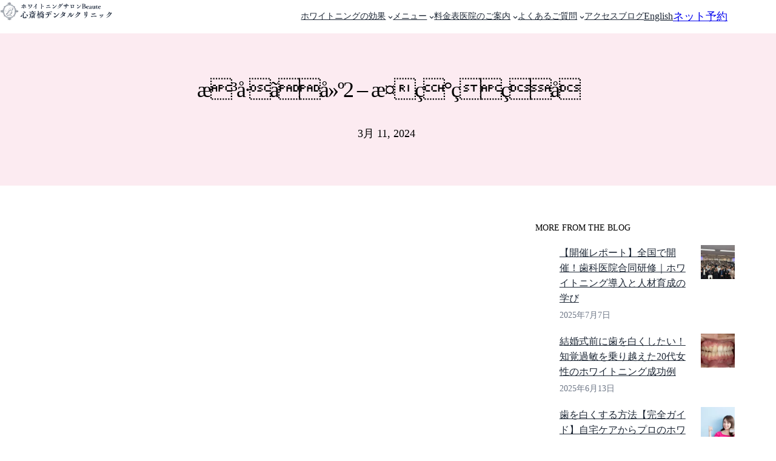

--- FILE ---
content_type: text/html; charset=UTF-8
request_url: https://beaute8.com/archives/2550/ae%C2%9F%C2%B3a%C2%B7%C2%9Da%C2%80%C2%80ao2-ae%C2%A4%C2%8Dc%C2%94c%C2%9C%C2%9Fc%C2%90%C2%86a%C2%90-2
body_size: 25764
content:
<!DOCTYPE html>
<html dir="ltr" lang="ja">
<head>
	<meta charset="UTF-8" />
	<meta name="viewport" content="width=device-width, initial-scale=1" />
	<style>img:is([sizes="auto" i], [sizes^="auto," i]) { contain-intrinsic-size: 3000px 1500px }</style>
	
		<!-- All in One SEO 4.9.3 - aioseo.com -->
		<title>æ³å·ãå»º2 – æ¤ç°ççå­ | 大阪・心斎橋のホワイトニング専門歯科｜Beaute（ボーテ）</title>
	<meta name="description" content="施術後" />
	<meta name="robots" content="noindex, max-snippet:-1, max-image-preview:large, max-video-preview:-1" />
	<meta name="author" content="hiroki"/>
	<link rel="canonical" href="https://beaute8.com/archives/2550/ae%c2%9f%c2%b3a%c2%b7%c2%9da%c2%80%c2%80ao2-ae%c2%a4%c2%8dc%c2%94c%c2%9c%c2%9fc%c2%90%c2%86a%c2%90-2" />
	<meta name="generator" content="All in One SEO (AIOSEO) 4.9.3" />
		<script type="application/ld+json" class="aioseo-schema">
			{"@context":"https:\/\/schema.org","@graph":[{"@type":"BreadcrumbList","@id":"https:\/\/beaute8.com\/archives\/2550\/ae%c2%9f%c2%b3a%c2%b7%c2%9da%c2%80%c2%80ao2-ae%c2%a4%c2%8dc%c2%94c%c2%9c%c2%9fc%c2%90%c2%86a%c2%90-2#breadcrumblist","itemListElement":[{"@type":"ListItem","@id":"https:\/\/beaute8.com#listItem","position":1,"name":"\u30db\u30fc\u30e0","item":"https:\/\/beaute8.com","nextItem":{"@type":"ListItem","@id":"https:\/\/beaute8.com\/archives\/2550\/ae%c2%9f%c2%b3a%c2%b7%c2%9da%c2%80%c2%80ao2-ae%c2%a4%c2%8dc%c2%94c%c2%9c%c2%9fc%c2%90%c2%86a%c2%90-2#listItem","name":"\u00e6\u009f\u00b3\u00e5\u00b7\u009d\u00e3\u0080\u0080\u00e5\u00bb\u00ba2 &#8211; \u00e6\u00a4\u008d\u00e7\u0094\u00b0\u00e7\u009c\u009f\u00e7\u0090\u0086\u00e5\u00ad\u0090"}},{"@type":"ListItem","@id":"https:\/\/beaute8.com\/archives\/2550\/ae%c2%9f%c2%b3a%c2%b7%c2%9da%c2%80%c2%80ao2-ae%c2%a4%c2%8dc%c2%94c%c2%9c%c2%9fc%c2%90%c2%86a%c2%90-2#listItem","position":2,"name":"\u00e6\u009f\u00b3\u00e5\u00b7\u009d\u00e3\u0080\u0080\u00e5\u00bb\u00ba2 &#8211; \u00e6\u00a4\u008d\u00e7\u0094\u00b0\u00e7\u009c\u009f\u00e7\u0090\u0086\u00e5\u00ad\u0090","previousItem":{"@type":"ListItem","@id":"https:\/\/beaute8.com#listItem","name":"\u30db\u30fc\u30e0"}}]},{"@type":"ItemPage","@id":"https:\/\/beaute8.com\/archives\/2550\/ae%c2%9f%c2%b3a%c2%b7%c2%9da%c2%80%c2%80ao2-ae%c2%a4%c2%8dc%c2%94c%c2%9c%c2%9fc%c2%90%c2%86a%c2%90-2#itempage","url":"https:\/\/beaute8.com\/archives\/2550\/ae%c2%9f%c2%b3a%c2%b7%c2%9da%c2%80%c2%80ao2-ae%c2%a4%c2%8dc%c2%94c%c2%9c%c2%9fc%c2%90%c2%86a%c2%90-2","name":"\u00e6\u009f\u00b3\u00e5\u00b7\u009d\u00e3\u0080\u0080\u00e5\u00bb\u00ba2 \u2013 \u00e6\u00a4\u008d\u00e7\u0094\u00b0\u00e7\u009c\u009f\u00e7\u0090\u0086\u00e5\u00ad\u0090 | \u5927\u962a\u30fb\u5fc3\u658e\u6a4b\u306e\u30db\u30ef\u30a4\u30c8\u30cb\u30f3\u30b0\u5c02\u9580\u6b6f\u79d1\uff5cBeaute\uff08\u30dc\u30fc\u30c6\uff09","description":"\u65bd\u8853\u5f8c","inLanguage":"ja","isPartOf":{"@id":"https:\/\/beaute8.com\/#website"},"breadcrumb":{"@id":"https:\/\/beaute8.com\/archives\/2550\/ae%c2%9f%c2%b3a%c2%b7%c2%9da%c2%80%c2%80ao2-ae%c2%a4%c2%8dc%c2%94c%c2%9c%c2%9fc%c2%90%c2%86a%c2%90-2#breadcrumblist"},"author":{"@id":"https:\/\/beaute8.com\/archives\/author\/stachan#author"},"creator":{"@id":"https:\/\/beaute8.com\/archives\/author\/stachan#author"},"datePublished":"2024-03-11T14:15:10+09:00","dateModified":"2024-03-11T14:15:38+09:00"},{"@type":"Organization","@id":"https:\/\/beaute8.com\/#organization","name":"\u30db\u30ef\u30a4\u30c8\u30cb\u30f3\u30b0\u30b5\u30ed\u30f3Beaute\u5fc3\u658e\u6a4b\u30c7\u30f3\u30bf\u30eb\u30af\u30ea\u30cb\u30c3\u30af","url":"https:\/\/beaute8.com\/","logo":{"@type":"ImageObject","url":"https:\/\/beaute8.com\/wp-content\/uploads\/2025\/11\/\u30dc\u30fc\u30c6\u30ed\u30b4\uff08\u80cc\u666f\u767d\uff09.jpg","@id":"https:\/\/beaute8.com\/archives\/2550\/ae%c2%9f%c2%b3a%c2%b7%c2%9da%c2%80%c2%80ao2-ae%c2%a4%c2%8dc%c2%94c%c2%9c%c2%9fc%c2%90%c2%86a%c2%90-2\/#organizationLogo","width":907,"height":907},"image":{"@id":"https:\/\/beaute8.com\/archives\/2550\/ae%c2%9f%c2%b3a%c2%b7%c2%9da%c2%80%c2%80ao2-ae%c2%a4%c2%8dc%c2%94c%c2%9c%c2%9fc%c2%90%c2%86a%c2%90-2\/#organizationLogo"}},{"@type":"Person","@id":"https:\/\/beaute8.com\/archives\/author\/stachan#author","url":"https:\/\/beaute8.com\/archives\/author\/stachan","name":"hiroki"},{"@type":"WebSite","@id":"https:\/\/beaute8.com\/#website","url":"https:\/\/beaute8.com\/","name":"\u5927\u962a\u30fb\u5fc3\u658e\u6a4b\u306e\u30db\u30ef\u30a4\u30c8\u30cb\u30f3\u30b0\u5c02\u9580\u6b6f\u79d1\uff5cBeaute\uff08\u30dc\u30fc\u30c6\uff09","alternateName":"\u30db\u30ef\u30a4\u30c8\u30cb\u30f3\u30b0\u30b5\u30ed\u30f3Beaute\uff08\u30dc\u30fc\u30c6\uff09","inLanguage":"ja","publisher":{"@id":"https:\/\/beaute8.com\/#organization"}}]}
		</script>
		<!-- All in One SEO -->


<link rel="alternate" type="application/rss+xml" title="大阪・心斎橋のホワイトニング専門歯科｜Beaute（ボーテ） &raquo; フィード" href="https://beaute8.com/feed" />
<link rel="alternate" type="application/rss+xml" title="大阪・心斎橋のホワイトニング専門歯科｜Beaute（ボーテ） &raquo; コメントフィード" href="https://beaute8.com/comments/feed" />
<link rel="alternate" type="application/rss+xml" title="大阪・心斎橋のホワイトニング専門歯科｜Beaute（ボーテ） &raquo; æ³å·ãå»º2 &#8211; æ¤ç°ççå­ のコメントのフィード" href="https://beaute8.com/archives/2550/ae%c2%9f%c2%b3a%c2%b7%c2%9da%c2%80%c2%80ao2-ae%c2%a4%c2%8dc%c2%94c%c2%9c%c2%9fc%c2%90%c2%86a%c2%90-2/feed" />
<script>
window._wpemojiSettings = {"baseUrl":"https:\/\/s.w.org\/images\/core\/emoji\/16.0.1\/72x72\/","ext":".png","svgUrl":"https:\/\/s.w.org\/images\/core\/emoji\/16.0.1\/svg\/","svgExt":".svg","source":{"concatemoji":"https:\/\/beaute8.com\/wp-includes\/js\/wp-emoji-release.min.js?ver=6.8.3"}};
/*! This file is auto-generated */
!function(s,n){var o,i,e;function c(e){try{var t={supportTests:e,timestamp:(new Date).valueOf()};sessionStorage.setItem(o,JSON.stringify(t))}catch(e){}}function p(e,t,n){e.clearRect(0,0,e.canvas.width,e.canvas.height),e.fillText(t,0,0);var t=new Uint32Array(e.getImageData(0,0,e.canvas.width,e.canvas.height).data),a=(e.clearRect(0,0,e.canvas.width,e.canvas.height),e.fillText(n,0,0),new Uint32Array(e.getImageData(0,0,e.canvas.width,e.canvas.height).data));return t.every(function(e,t){return e===a[t]})}function u(e,t){e.clearRect(0,0,e.canvas.width,e.canvas.height),e.fillText(t,0,0);for(var n=e.getImageData(16,16,1,1),a=0;a<n.data.length;a++)if(0!==n.data[a])return!1;return!0}function f(e,t,n,a){switch(t){case"flag":return n(e,"\ud83c\udff3\ufe0f\u200d\u26a7\ufe0f","\ud83c\udff3\ufe0f\u200b\u26a7\ufe0f")?!1:!n(e,"\ud83c\udde8\ud83c\uddf6","\ud83c\udde8\u200b\ud83c\uddf6")&&!n(e,"\ud83c\udff4\udb40\udc67\udb40\udc62\udb40\udc65\udb40\udc6e\udb40\udc67\udb40\udc7f","\ud83c\udff4\u200b\udb40\udc67\u200b\udb40\udc62\u200b\udb40\udc65\u200b\udb40\udc6e\u200b\udb40\udc67\u200b\udb40\udc7f");case"emoji":return!a(e,"\ud83e\udedf")}return!1}function g(e,t,n,a){var r="undefined"!=typeof WorkerGlobalScope&&self instanceof WorkerGlobalScope?new OffscreenCanvas(300,150):s.createElement("canvas"),o=r.getContext("2d",{willReadFrequently:!0}),i=(o.textBaseline="top",o.font="600 32px Arial",{});return e.forEach(function(e){i[e]=t(o,e,n,a)}),i}function t(e){var t=s.createElement("script");t.src=e,t.defer=!0,s.head.appendChild(t)}"undefined"!=typeof Promise&&(o="wpEmojiSettingsSupports",i=["flag","emoji"],n.supports={everything:!0,everythingExceptFlag:!0},e=new Promise(function(e){s.addEventListener("DOMContentLoaded",e,{once:!0})}),new Promise(function(t){var n=function(){try{var e=JSON.parse(sessionStorage.getItem(o));if("object"==typeof e&&"number"==typeof e.timestamp&&(new Date).valueOf()<e.timestamp+604800&&"object"==typeof e.supportTests)return e.supportTests}catch(e){}return null}();if(!n){if("undefined"!=typeof Worker&&"undefined"!=typeof OffscreenCanvas&&"undefined"!=typeof URL&&URL.createObjectURL&&"undefined"!=typeof Blob)try{var e="postMessage("+g.toString()+"("+[JSON.stringify(i),f.toString(),p.toString(),u.toString()].join(",")+"));",a=new Blob([e],{type:"text/javascript"}),r=new Worker(URL.createObjectURL(a),{name:"wpTestEmojiSupports"});return void(r.onmessage=function(e){c(n=e.data),r.terminate(),t(n)})}catch(e){}c(n=g(i,f,p,u))}t(n)}).then(function(e){for(var t in e)n.supports[t]=e[t],n.supports.everything=n.supports.everything&&n.supports[t],"flag"!==t&&(n.supports.everythingExceptFlag=n.supports.everythingExceptFlag&&n.supports[t]);n.supports.everythingExceptFlag=n.supports.everythingExceptFlag&&!n.supports.flag,n.DOMReady=!1,n.readyCallback=function(){n.DOMReady=!0}}).then(function(){return e}).then(function(){var e;n.supports.everything||(n.readyCallback(),(e=n.source||{}).concatemoji?t(e.concatemoji):e.wpemoji&&e.twemoji&&(t(e.twemoji),t(e.wpemoji)))}))}((window,document),window._wpemojiSettings);
</script>
<link rel='stylesheet' id='wp-block-image-css' href='https://beaute8.com/wp-includes/blocks/image/style.min.css?ver=6.8.3' media='all' />
<style id='wp-block-image-theme-inline-css'>
:root :where(.wp-block-image figcaption){color:#555;font-size:13px;text-align:center}.is-dark-theme :root :where(.wp-block-image figcaption){color:#ffffffa6}.wp-block-image{margin:0 0 1em}
</style>
<style id='wp-block-navigation-link-inline-css'>
.wp-block-navigation .wp-block-navigation-item__label{overflow-wrap:break-word}.wp-block-navigation .wp-block-navigation-item__description{display:none}.link-ui-tools{border-top:1px solid #f0f0f0;padding:8px}.link-ui-block-inserter{padding-top:8px}.link-ui-block-inserter__back{margin-left:8px;text-transform:uppercase}
</style>
<link rel='stylesheet' id='wp-block-navigation-css' href='https://beaute8.com/wp-includes/blocks/navigation/style.min.css?ver=6.8.3' media='all' />
<style id='wp-block-button-inline-css'>
.wp-block-button__link{align-content:center;box-sizing:border-box;cursor:pointer;display:inline-block;height:100%;text-align:center;word-break:break-word}.wp-block-button__link.aligncenter{text-align:center}.wp-block-button__link.alignright{text-align:right}:where(.wp-block-button__link){border-radius:9999px;box-shadow:none;padding:calc(.667em + 2px) calc(1.333em + 2px);text-decoration:none}.wp-block-button[style*=text-decoration] .wp-block-button__link{text-decoration:inherit}.wp-block-buttons>.wp-block-button.has-custom-width{max-width:none}.wp-block-buttons>.wp-block-button.has-custom-width .wp-block-button__link{width:100%}.wp-block-buttons>.wp-block-button.has-custom-font-size .wp-block-button__link{font-size:inherit}.wp-block-buttons>.wp-block-button.wp-block-button__width-25{width:calc(25% - var(--wp--style--block-gap, .5em)*.75)}.wp-block-buttons>.wp-block-button.wp-block-button__width-50{width:calc(50% - var(--wp--style--block-gap, .5em)*.5)}.wp-block-buttons>.wp-block-button.wp-block-button__width-75{width:calc(75% - var(--wp--style--block-gap, .5em)*.25)}.wp-block-buttons>.wp-block-button.wp-block-button__width-100{flex-basis:100%;width:100%}.wp-block-buttons.is-vertical>.wp-block-button.wp-block-button__width-25{width:25%}.wp-block-buttons.is-vertical>.wp-block-button.wp-block-button__width-50{width:50%}.wp-block-buttons.is-vertical>.wp-block-button.wp-block-button__width-75{width:75%}.wp-block-button.is-style-squared,.wp-block-button__link.wp-block-button.is-style-squared{border-radius:0}.wp-block-button.no-border-radius,.wp-block-button__link.no-border-radius{border-radius:0!important}:root :where(.wp-block-button .wp-block-button__link.is-style-outline),:root :where(.wp-block-button.is-style-outline>.wp-block-button__link){border:2px solid;padding:.667em 1.333em}:root :where(.wp-block-button .wp-block-button__link.is-style-outline:not(.has-text-color)),:root :where(.wp-block-button.is-style-outline>.wp-block-button__link:not(.has-text-color)){color:currentColor}:root :where(.wp-block-button .wp-block-button__link.is-style-outline:not(.has-background)),:root :where(.wp-block-button.is-style-outline>.wp-block-button__link:not(.has-background)){background-color:initial;background-image:none}

			div.is-style-swt-button-secondary .wp-element-button {
                color: var(--wp--preset--color--body);
				background: var(--wp--preset--color--surface);
			}

            div.is-style-swt-button-secondary .wp-element-button:hover {
                color: var(--wp--preset--color--body);
				background: var(--wp--preset--color--surface);
			}
		

			div.is-style-swt-button-inverse .wp-element-button {
                color: #1F2937;
				background: #fff;
			}

            div.is-style-swt-button-inverse .wp-element-button:hover {
                color: #1F2937;
				background: #fff;
			}
		
</style>
<style id='wp-block-buttons-inline-css'>
.wp-block-buttons{box-sizing:border-box}.wp-block-buttons.is-vertical{flex-direction:column}.wp-block-buttons.is-vertical>.wp-block-button:last-child{margin-bottom:0}.wp-block-buttons>.wp-block-button{display:inline-block;margin:0}.wp-block-buttons.is-content-justification-left{justify-content:flex-start}.wp-block-buttons.is-content-justification-left.is-vertical{align-items:flex-start}.wp-block-buttons.is-content-justification-center{justify-content:center}.wp-block-buttons.is-content-justification-center.is-vertical{align-items:center}.wp-block-buttons.is-content-justification-right{justify-content:flex-end}.wp-block-buttons.is-content-justification-right.is-vertical{align-items:flex-end}.wp-block-buttons.is-content-justification-space-between{justify-content:space-between}.wp-block-buttons.aligncenter{text-align:center}.wp-block-buttons:not(.is-content-justification-space-between,.is-content-justification-right,.is-content-justification-left,.is-content-justification-center) .wp-block-button.aligncenter{margin-left:auto;margin-right:auto;width:100%}.wp-block-buttons[style*=text-decoration] .wp-block-button,.wp-block-buttons[style*=text-decoration] .wp-block-button__link{text-decoration:inherit}.wp-block-buttons.has-custom-font-size .wp-block-button__link{font-size:inherit}.wp-block-buttons .wp-block-button__link{width:100%}.wp-block-button.aligncenter{text-align:center}
</style>
<style id='wp-block-group-inline-css'>
.wp-block-group{box-sizing:border-box}:where(.wp-block-group.wp-block-group-is-layout-constrained){position:relative}
</style>
<style id='wp-block-group-theme-inline-css'>
:where(.wp-block-group.has-background){padding:1.25em 2.375em}
</style>
<style id='wp-block-post-title-inline-css'>
.wp-block-post-title{box-sizing:border-box;word-break:break-word}.wp-block-post-title :where(a){display:inline-block;font-family:inherit;font-size:inherit;font-style:inherit;font-weight:inherit;letter-spacing:inherit;line-height:inherit;text-decoration:inherit}
</style>
<style id='wp-block-post-date-inline-css'>
.wp-block-post-date{box-sizing:border-box}
</style>
<style id='wp-block-paragraph-inline-css'>
.is-small-text{font-size:.875em}.is-regular-text{font-size:1em}.is-large-text{font-size:2.25em}.is-larger-text{font-size:3em}.has-drop-cap:not(:focus):first-letter{float:left;font-size:8.4em;font-style:normal;font-weight:100;line-height:.68;margin:.05em .1em 0 0;text-transform:uppercase}body.rtl .has-drop-cap:not(:focus):first-letter{float:none;margin-left:.1em}p.has-drop-cap.has-background{overflow:hidden}:root :where(p.has-background){padding:1.25em 2.375em}:where(p.has-text-color:not(.has-link-color)) a{color:inherit}p.has-text-align-left[style*="writing-mode:vertical-lr"],p.has-text-align-right[style*="writing-mode:vertical-rl"]{rotate:180deg}
</style>
<style id='wp-block-post-terms-inline-css'>
.wp-block-post-terms{box-sizing:border-box}.wp-block-post-terms .wp-block-post-terms__separator{white-space:pre-wrap}

			.wp-block-post-terms.is-style-swt-post-terms-pill a {
				display: inline-block;
				font-size: var(--wp--preset--font-size--x-small);
				padding: 6px 12px;
				border-radius: var(--wp--custom--border-radius--full);
				color: var(--wp--preset--color--body);
				background-color: var(--wp--preset--color--outline);
				margin-right: var(--wp--preset--spacing--xx-small);
				margin-top: var(--wp--preset--spacing--xxx-small);
				margin-bottom: var(--wp--preset--spacing--xxx-small);
				line-height: var(--wp--custom--line-height--initial);
			}

			.is-style-swt-post-terms-pill .wp-block-post-terms__separator {
				display: none;
			}
		
</style>
<style id='wp-block-post-featured-image-inline-css'>
.wp-block-post-featured-image{margin-left:0;margin-right:0}.wp-block-post-featured-image a{display:block;height:100%}.wp-block-post-featured-image :where(img){box-sizing:border-box;height:auto;max-width:100%;vertical-align:bottom;width:100%}.wp-block-post-featured-image.alignfull img,.wp-block-post-featured-image.alignwide img{width:100%}.wp-block-post-featured-image .wp-block-post-featured-image__overlay.has-background-dim{background-color:#000;inset:0;position:absolute}.wp-block-post-featured-image{position:relative}.wp-block-post-featured-image .wp-block-post-featured-image__overlay.has-background-gradient{background-color:initial}.wp-block-post-featured-image .wp-block-post-featured-image__overlay.has-background-dim-0{opacity:0}.wp-block-post-featured-image .wp-block-post-featured-image__overlay.has-background-dim-10{opacity:.1}.wp-block-post-featured-image .wp-block-post-featured-image__overlay.has-background-dim-20{opacity:.2}.wp-block-post-featured-image .wp-block-post-featured-image__overlay.has-background-dim-30{opacity:.3}.wp-block-post-featured-image .wp-block-post-featured-image__overlay.has-background-dim-40{opacity:.4}.wp-block-post-featured-image .wp-block-post-featured-image__overlay.has-background-dim-50{opacity:.5}.wp-block-post-featured-image .wp-block-post-featured-image__overlay.has-background-dim-60{opacity:.6}.wp-block-post-featured-image .wp-block-post-featured-image__overlay.has-background-dim-70{opacity:.7}.wp-block-post-featured-image .wp-block-post-featured-image__overlay.has-background-dim-80{opacity:.8}.wp-block-post-featured-image .wp-block-post-featured-image__overlay.has-background-dim-90{opacity:.9}.wp-block-post-featured-image .wp-block-post-featured-image__overlay.has-background-dim-100{opacity:1}.wp-block-post-featured-image:where(.alignleft,.alignright){width:100%}
</style>
<style id='wp-block-post-content-inline-css'>
.wp-block-post-content{display:flow-root}
</style>
<style id='wp-block-separator-inline-css'>
@charset "UTF-8";.wp-block-separator{border:none;border-top:2px solid}:root :where(.wp-block-separator.is-style-dots){height:auto;line-height:1;text-align:center}:root :where(.wp-block-separator.is-style-dots):before{color:currentColor;content:"···";font-family:serif;font-size:1.5em;letter-spacing:2em;padding-left:2em}.wp-block-separator.is-style-dots{background:none!important;border:none!important}

        .is-style-swt-separator-wide-thin-line.wp-block-separator:not(.is-style-wide):not(.is-style-dots){
                max-width: var(--wp--style--global--content-size);
                width: 100%;
                border-width: 1px;
			}
		
</style>
<style id='wp-block-separator-theme-inline-css'>
.wp-block-separator.has-css-opacity{opacity:.4}.wp-block-separator{border:none;border-bottom:2px solid;margin-left:auto;margin-right:auto}.wp-block-separator.has-alpha-channel-opacity{opacity:1}.wp-block-separator:not(.is-style-wide):not(.is-style-dots){width:100px}.wp-block-separator.has-background:not(.is-style-dots){border-bottom:none;height:1px}.wp-block-separator.has-background:not(.is-style-wide):not(.is-style-dots){height:2px}
</style>
<style id='wp-block-heading-inline-css'>
h1.has-background,h2.has-background,h3.has-background,h4.has-background,h5.has-background,h6.has-background{padding:1.25em 2.375em}h1.has-text-align-left[style*=writing-mode]:where([style*=vertical-lr]),h1.has-text-align-right[style*=writing-mode]:where([style*=vertical-rl]),h2.has-text-align-left[style*=writing-mode]:where([style*=vertical-lr]),h2.has-text-align-right[style*=writing-mode]:where([style*=vertical-rl]),h3.has-text-align-left[style*=writing-mode]:where([style*=vertical-lr]),h3.has-text-align-right[style*=writing-mode]:where([style*=vertical-rl]),h4.has-text-align-left[style*=writing-mode]:where([style*=vertical-lr]),h4.has-text-align-right[style*=writing-mode]:where([style*=vertical-rl]),h5.has-text-align-left[style*=writing-mode]:where([style*=vertical-lr]),h5.has-text-align-right[style*=writing-mode]:where([style*=vertical-rl]),h6.has-text-align-left[style*=writing-mode]:where([style*=vertical-lr]),h6.has-text-align-right[style*=writing-mode]:where([style*=vertical-rl]){rotate:180deg}
</style>
<style id='wp-block-latest-posts-inline-css'>
.wp-block-latest-posts{box-sizing:border-box}.wp-block-latest-posts.alignleft{margin-right:2em}.wp-block-latest-posts.alignright{margin-left:2em}.wp-block-latest-posts.wp-block-latest-posts__list{list-style:none}.wp-block-latest-posts.wp-block-latest-posts__list li{clear:both;overflow-wrap:break-word}.wp-block-latest-posts.is-grid{display:flex;flex-wrap:wrap}.wp-block-latest-posts.is-grid li{margin:0 1.25em 1.25em 0;width:100%}@media (min-width:600px){.wp-block-latest-posts.columns-2 li{width:calc(50% - .625em)}.wp-block-latest-posts.columns-2 li:nth-child(2n){margin-right:0}.wp-block-latest-posts.columns-3 li{width:calc(33.33333% - .83333em)}.wp-block-latest-posts.columns-3 li:nth-child(3n){margin-right:0}.wp-block-latest-posts.columns-4 li{width:calc(25% - .9375em)}.wp-block-latest-posts.columns-4 li:nth-child(4n){margin-right:0}.wp-block-latest-posts.columns-5 li{width:calc(20% - 1em)}.wp-block-latest-posts.columns-5 li:nth-child(5n){margin-right:0}.wp-block-latest-posts.columns-6 li{width:calc(16.66667% - 1.04167em)}.wp-block-latest-posts.columns-6 li:nth-child(6n){margin-right:0}}:root :where(.wp-block-latest-posts.is-grid){padding:0}:root :where(.wp-block-latest-posts.wp-block-latest-posts__list){padding-left:0}.wp-block-latest-posts__post-author,.wp-block-latest-posts__post-date{display:block;font-size:.8125em}.wp-block-latest-posts__post-excerpt,.wp-block-latest-posts__post-full-content{margin-bottom:1em;margin-top:.5em}.wp-block-latest-posts__featured-image a{display:inline-block}.wp-block-latest-posts__featured-image img{height:auto;max-width:100%;width:auto}.wp-block-latest-posts__featured-image.alignleft{float:left;margin-right:1em}.wp-block-latest-posts__featured-image.alignright{float:right;margin-left:1em}.wp-block-latest-posts__featured-image.aligncenter{margin-bottom:1em;text-align:center}

            .is-style-swt-latest-posts-simple {
                color: var(--wp--preset--color--neutral);
            }
            
            .is-style-swt-latest-posts-simple > li {
                margin-bottom: var(--wp--preset--spacing--x-small);
            }

            .is-style-swt-latest-posts-simple.swt-has-featured-image > li {
                position: relative;
                padding-right: 75px;
            }


            .is-style-swt-latest-posts-simple .wp-block-latest-posts__featured-image {
                position: absolute;
                right: 0;
            }

            .is-style-swt-latest-posts-simple .wp-block-latest-posts__featured-image img {
                object-fit: cover;
                width: 56px;
                height: 56px;
            }

            .is-style-swt-latest-posts-simple a {
                display: block;
                color: var(--wp--preset--color--heading);
                font-size: var(--wp--preset--font-size--small);
                font-weight: var(--wp--custom--font-weight--medium);
            }

            .is-style-swt-latest-posts-simple .wp-block-latest-posts__post-author,.is-style-swt-latest-posts-simple .wp-block-latest-posts__post-date {
                display: inline-block;
                font-size: var(--wp--preset--font-size--x-small);
                font-weight: var(--wp--custom--font-weight--regular);
            }

            .is-style-swt-latest-posts-simple .wp-block-latest-posts__post-author + time:before {
                content:"·";
                padding-right: 5px;
                padding-left: 5px;
                color: var(--wp--preset--color--neutral);
            }

            .is-style-swt-latest-posts-simple .wp-block-latest-posts__post-excerpt {
                font-size: var(--wp--preset--font-size--x-small);
                font-weight: var(--wp--custom--font-weight--regular);
                margin-top: 0.2em;
            }
		
</style>
<style id='wp-block-categories-inline-css'>
.wp-block-categories{box-sizing:border-box}.wp-block-categories.alignleft{margin-right:2em}.wp-block-categories.alignright{margin-left:2em}.wp-block-categories.wp-block-categories-dropdown.aligncenter{text-align:center}.wp-block-categories .wp-block-categories__label{display:block;width:100%}


			.is-style-swt-categories-minimal {
				padding-left: 0;
				list-style: none;
			}

			.is-style-swt-categories-minimal .cat-item {
				font-size: var(--wp--preset--font-size--small);
				margin-bottom: var(--wp--preset--spacing--xx-small);
			}
			
			.is-style-swt-categories-minimal.wp-block-categories-dropdown select {
				padding-left: var(--wp--preset--spacing--x-small);
				padding-right: var(--wp--preset--spacing--large);
				padding-top: var(--wp--preset--spacing--x-small);
				padding-bottom: var(--wp--preset--spacing--x-small);
				border: 1px solid var(--wp--preset--color--outline);
				border-radius: var(--wp--custom--border-radius--small);
				font-weight: var(--wp--custom--font-weight--regular);
				font-size: var(--wp--preset--font-size--small);
				color: var(--wp--preset--color--heading);
				background-color: var(--wp--preset--color--background);
				width: 100%;
				height: 60px;
				appearance: none;
			}

			.is-style-swt-categories-minimal.wp-block-categories-dropdown select:focus-visible {
				outline-color: var(--wp--preset--color--heading);
			}

			.is-style-swt-categories-minimal.wp-block-categories-dropdown {
				position: relative;
			}

			.is-style-swt-categories-minimal.wp-block-categories-dropdown:after {
				content: "\e900";
				position: absolute;
				font-family: "icomoon" !important;
				font-size: var(--wp--preset--font-size--medium);
				right: 25px;
				top: 50%;
				transform: translateY(-50%);
				pointer-events: none;
				-webkit-font-smoothing: antialiased;
				-moz-osx-font-smoothing: grayscale;
			}
		
</style>
<style id='wp-block-tag-cloud-inline-css'>
.wp-block-tag-cloud{box-sizing:border-box}.wp-block-tag-cloud.aligncenter{justify-content:center;text-align:center}.wp-block-tag-cloud.alignfull{padding-left:1em;padding-right:1em}.wp-block-tag-cloud a{display:inline-block;margin-right:5px}.wp-block-tag-cloud span{display:inline-block;margin-left:5px;text-decoration:none}:root :where(.wp-block-tag-cloud.is-style-outline){display:flex;flex-wrap:wrap;gap:1ch}:root :where(.wp-block-tag-cloud.is-style-outline a){border:1px solid;font-size:unset!important;margin-right:0;padding:1ch 2ch;text-decoration:none!important}

            .is-style-swt-tag-cloud-pill .tag-cloud-link {
                font-size: var(--wp--preset--font-size--x-small) !Important;
                padding: 6px 12px;
				border-radius: var(--wp--custom--border-radius--full);
				color: var(--wp--preset--color--body);
				background-color: var(--wp--preset--color--outline);
				margin-right: var(--wp--preset--spacing--xx-small);
				margin-top: var(--wp--preset--spacing--xxx-small);
                margin-bottom: var(--wp--preset--spacing--xxx-small);
				line-height: var(--wp--custom--line-height--initial);
            }
		
</style>
<style id='wp-block-template-part-theme-inline-css'>
:root :where(.wp-block-template-part.has-background){margin-bottom:0;margin-top:0;padding:1.25em 2.375em}
</style>
<link rel='stylesheet' id='wp-block-social-links-css' href='https://beaute8.com/wp-includes/blocks/social-links/style.min.css?ver=6.8.3' media='all' />
<style id='wp-block-columns-inline-css'>
.wp-block-columns{align-items:normal!important;box-sizing:border-box;display:flex;flex-wrap:wrap!important}@media (min-width:782px){.wp-block-columns{flex-wrap:nowrap!important}}.wp-block-columns.are-vertically-aligned-top{align-items:flex-start}.wp-block-columns.are-vertically-aligned-center{align-items:center}.wp-block-columns.are-vertically-aligned-bottom{align-items:flex-end}@media (max-width:781px){.wp-block-columns:not(.is-not-stacked-on-mobile)>.wp-block-column{flex-basis:100%!important}}@media (min-width:782px){.wp-block-columns:not(.is-not-stacked-on-mobile)>.wp-block-column{flex-basis:0;flex-grow:1}.wp-block-columns:not(.is-not-stacked-on-mobile)>.wp-block-column[style*=flex-basis]{flex-grow:0}}.wp-block-columns.is-not-stacked-on-mobile{flex-wrap:nowrap!important}.wp-block-columns.is-not-stacked-on-mobile>.wp-block-column{flex-basis:0;flex-grow:1}.wp-block-columns.is-not-stacked-on-mobile>.wp-block-column[style*=flex-basis]{flex-grow:0}:where(.wp-block-columns){margin-bottom:1.75em}:where(.wp-block-columns.has-background){padding:1.25em 2.375em}.wp-block-column{flex-grow:1;min-width:0;overflow-wrap:break-word;word-break:break-word}.wp-block-column.is-vertically-aligned-top{align-self:flex-start}.wp-block-column.is-vertically-aligned-center{align-self:center}.wp-block-column.is-vertically-aligned-bottom{align-self:flex-end}.wp-block-column.is-vertically-aligned-stretch{align-self:stretch}.wp-block-column.is-vertically-aligned-bottom,.wp-block-column.is-vertically-aligned-center,.wp-block-column.is-vertically-aligned-top{width:100%}
</style>
<style id='wp-block-site-title-inline-css'>
.wp-block-site-title{box-sizing:border-box}.wp-block-site-title :where(a){color:inherit;font-family:inherit;font-size:inherit;font-style:inherit;font-weight:inherit;letter-spacing:inherit;line-height:inherit;text-decoration:inherit}
</style>
<style id='wp-emoji-styles-inline-css'>

	img.wp-smiley, img.emoji {
		display: inline !important;
		border: none !important;
		box-shadow: none !important;
		height: 1em !important;
		width: 1em !important;
		margin: 0 0.07em !important;
		vertical-align: -0.1em !important;
		background: none !important;
		padding: 0 !important;
	}
</style>
<style id='wp-block-library-inline-css'>
:root{--wp-admin-theme-color:#007cba;--wp-admin-theme-color--rgb:0,124,186;--wp-admin-theme-color-darker-10:#006ba1;--wp-admin-theme-color-darker-10--rgb:0,107,161;--wp-admin-theme-color-darker-20:#005a87;--wp-admin-theme-color-darker-20--rgb:0,90,135;--wp-admin-border-width-focus:2px;--wp-block-synced-color:#7a00df;--wp-block-synced-color--rgb:122,0,223;--wp-bound-block-color:var(--wp-block-synced-color)}@media (min-resolution:192dpi){:root{--wp-admin-border-width-focus:1.5px}}.wp-element-button{cursor:pointer}:root{--wp--preset--font-size--normal:16px;--wp--preset--font-size--huge:42px}:root .has-very-light-gray-background-color{background-color:#eee}:root .has-very-dark-gray-background-color{background-color:#313131}:root .has-very-light-gray-color{color:#eee}:root .has-very-dark-gray-color{color:#313131}:root .has-vivid-green-cyan-to-vivid-cyan-blue-gradient-background{background:linear-gradient(135deg,#00d084,#0693e3)}:root .has-purple-crush-gradient-background{background:linear-gradient(135deg,#34e2e4,#4721fb 50%,#ab1dfe)}:root .has-hazy-dawn-gradient-background{background:linear-gradient(135deg,#faaca8,#dad0ec)}:root .has-subdued-olive-gradient-background{background:linear-gradient(135deg,#fafae1,#67a671)}:root .has-atomic-cream-gradient-background{background:linear-gradient(135deg,#fdd79a,#004a59)}:root .has-nightshade-gradient-background{background:linear-gradient(135deg,#330968,#31cdcf)}:root .has-midnight-gradient-background{background:linear-gradient(135deg,#020381,#2874fc)}.has-regular-font-size{font-size:1em}.has-larger-font-size{font-size:2.625em}.has-normal-font-size{font-size:var(--wp--preset--font-size--normal)}.has-huge-font-size{font-size:var(--wp--preset--font-size--huge)}.has-text-align-center{text-align:center}.has-text-align-left{text-align:left}.has-text-align-right{text-align:right}#end-resizable-editor-section{display:none}.aligncenter{clear:both}.items-justified-left{justify-content:flex-start}.items-justified-center{justify-content:center}.items-justified-right{justify-content:flex-end}.items-justified-space-between{justify-content:space-between}.screen-reader-text{border:0;clip-path:inset(50%);height:1px;margin:-1px;overflow:hidden;padding:0;position:absolute;width:1px;word-wrap:normal!important}.screen-reader-text:focus{background-color:#ddd;clip-path:none;color:#444;display:block;font-size:1em;height:auto;left:5px;line-height:normal;padding:15px 23px 14px;text-decoration:none;top:5px;width:auto;z-index:100000}html :where(.has-border-color){border-style:solid}html :where([style*=border-top-color]){border-top-style:solid}html :where([style*=border-right-color]){border-right-style:solid}html :where([style*=border-bottom-color]){border-bottom-style:solid}html :where([style*=border-left-color]){border-left-style:solid}html :where([style*=border-width]){border-style:solid}html :where([style*=border-top-width]){border-top-style:solid}html :where([style*=border-right-width]){border-right-style:solid}html :where([style*=border-bottom-width]){border-bottom-style:solid}html :where([style*=border-left-width]){border-left-style:solid}html :where(img[class*=wp-image-]){height:auto;max-width:100%}:where(figure){margin:0 0 1em}html :where(.is-position-sticky){--wp-admin--admin-bar--position-offset:var(--wp-admin--admin-bar--height,0px)}@media screen and (max-width:600px){html :where(.is-position-sticky){--wp-admin--admin-bar--position-offset:0px}}
</style>
<link rel='stylesheet' id='spectra-one-editor-css' href='https://beaute8.com/wp-content/themes/spectra-one/assets/css/minified/editor.min.css?ver=1.1.7' media='all' />
<style id='global-styles-inline-css'>
:root{--wp--preset--aspect-ratio--square: 1;--wp--preset--aspect-ratio--4-3: 4/3;--wp--preset--aspect-ratio--3-4: 3/4;--wp--preset--aspect-ratio--3-2: 3/2;--wp--preset--aspect-ratio--2-3: 2/3;--wp--preset--aspect-ratio--16-9: 16/9;--wp--preset--aspect-ratio--9-16: 9/16;--wp--preset--color--black: #000000;--wp--preset--color--cyan-bluish-gray: #abb8c3;--wp--preset--color--white: #ffffff;--wp--preset--color--pale-pink: #f3b1c1cc;--wp--preset--color--vivid-red: #ff5d5d;--wp--preset--color--luminous-vivid-orange: #4e2b10;--wp--preset--color--luminous-vivid-amber: #fcb900;--wp--preset--color--light-green-cyan: #7bdcb5;--wp--preset--color--vivid-green-cyan: #00d084;--wp--preset--color--pale-cyan-blue: #8ed1fc;--wp--preset--color--vivid-cyan-blue: #0693e3;--wp--preset--color--vivid-purple: #151515f0;--wp--preset--color--primary: #000000;--wp--preset--color--secondary: #000000;--wp--preset--color--heading: #1F2937;--wp--preset--color--body: #4B5563;--wp--preset--color--background: #FFFFFF;--wp--preset--color--tertiary: #F6EBFE;--wp--preset--color--quaternary: #FFFBEB;--wp--preset--color--surface: #F8FAFC;--wp--preset--color--foreground: #090909;--wp--preset--color--outline: #E6E9EF;--wp--preset--color--neutral: #6E7787;--wp--preset--color--transparent: transparent;--wp--preset--color--current-color: currentColor;--wp--preset--color--inherit: inherit;--wp--preset--gradient--vivid-cyan-blue-to-vivid-purple: linear-gradient(135deg,rgba(6,147,227,1) 0%,rgb(155,81,224) 100%);--wp--preset--gradient--light-green-cyan-to-vivid-green-cyan: linear-gradient(135deg,rgb(122,220,180) 0%,rgb(0,208,130) 100%);--wp--preset--gradient--luminous-vivid-amber-to-luminous-vivid-orange: linear-gradient(135deg,rgba(252,185,0,1) 0%,rgba(255,105,0,1) 100%);--wp--preset--gradient--luminous-vivid-orange-to-vivid-red: linear-gradient(135deg,rgba(255,105,0,1) 0%,rgb(207,46,46) 100%);--wp--preset--gradient--very-light-gray-to-cyan-bluish-gray: linear-gradient(135deg,rgb(238,238,238) 0%,rgb(169,184,195) 100%);--wp--preset--gradient--cool-to-warm-spectrum: linear-gradient(135deg,rgb(74,234,220) 0%,rgb(151,120,209) 20%,rgb(207,42,186) 40%,rgb(238,44,130) 60%,rgb(251,105,98) 80%,rgb(254,248,76) 100%);--wp--preset--gradient--blush-light-purple: linear-gradient(135deg,rgb(255,206,236) 0%,rgb(152,150,240) 100%);--wp--preset--gradient--blush-bordeaux: linear-gradient(135deg,rgb(254,205,165) 0%,rgb(254,45,45) 50%,rgb(107,0,62) 100%);--wp--preset--gradient--luminous-dusk: linear-gradient(135deg,rgb(255,203,112) 0%,rgb(199,81,192) 50%,rgb(65,88,208) 100%);--wp--preset--gradient--pale-ocean: linear-gradient(135deg,rgb(255,245,203) 0%,rgb(182,227,212) 50%,rgb(51,167,181) 100%);--wp--preset--gradient--electric-grass: linear-gradient(135deg,rgb(202,248,128) 0%,rgb(113,206,126) 100%);--wp--preset--gradient--midnight: linear-gradient(135deg,rgb(2,3,129) 0%,rgb(40,116,252) 100%);--wp--preset--gradient--primary: linear-gradient(286.83deg, #931CF0 -1.55%, #4F2CDD 100%);;--wp--preset--font-size--small: clamp(14px, 1.6vw, 16px);--wp--preset--font-size--medium: clamp(16px, 1.8vw, 18px);--wp--preset--font-size--large: clamp(20px, 2.2vw, 22px);--wp--preset--font-size--x-large: clamp(24px, 3vw, 28px);--wp--preset--font-size--x-small: clamp(12px, 1.5vw, 14px);--wp--preset--font-size--xx-large: clamp(28px, 3.6vw, 36px);--wp--preset--font-size--xxx-large: clamp(32px, 3.6vw, 44px);--wp--preset--font-size--xxxx-large: clamp(40px, 6.6vw, 56px);--wp--preset--font-family--inter: "Inter", sans-serif;--wp--preset--spacing--20: 0.44rem;--wp--preset--spacing--30: 0.67rem;--wp--preset--spacing--40: 1rem;--wp--preset--spacing--50: 1.5rem;--wp--preset--spacing--60: 2.25rem;--wp--preset--spacing--70: 3.38rem;--wp--preset--spacing--80: 5.06rem;--wp--preset--spacing--xxx-small: calc(var(--wp--preset--font-size--medium,1rem)/4);--wp--preset--spacing--xx-small: calc(var(--wp--preset--font-size--medium,1rem)/2);--wp--preset--spacing--x-small: calc(var(--wp--preset--font-size--medium,1rem));--wp--preset--spacing--small: calc(var(--wp--preset--font-size--medium,1rem)*1.5);--wp--preset--spacing--medium: calc(var(--wp--preset--font-size--medium,1rem)*2);--wp--preset--spacing--large: calc(var(--wp--preset--font-size--medium,1rem)*3);--wp--preset--spacing--x-large: calc(var(--wp--preset--font-size--medium,1rem)*4);--wp--preset--spacing--xx-large: calc(var(--wp--preset--font-size--medium,1rem)*6);--wp--preset--shadow--natural: 6px 6px 9px rgba(0, 0, 0, 0.2);--wp--preset--shadow--deep: 12px 12px 50px rgba(0, 0, 0, 0.4);--wp--preset--shadow--sharp: 6px 6px 0px rgba(0, 0, 0, 0.2);--wp--preset--shadow--outlined: 6px 6px 0px -3px rgba(255, 255, 255, 1), 6px 6px rgba(0, 0, 0, 1);--wp--preset--shadow--crisp: 6px 6px 0px rgba(0, 0, 0, 1);--wp--custom--font-weight--black: 900;--wp--custom--font-weight--extra-bold: 800;--wp--custom--font-weight--bold: 700;--wp--custom--font-weight--semi-bold: 600;--wp--custom--font-weight--medium: 500;--wp--custom--font-weight--regular: 400;--wp--custom--font-weight--light: 300;--wp--custom--font-weight--extra-light: 200;--wp--custom--font-weight--thin: 100;--wp--custom--line-height--initial: 1;--wp--custom--line-height--xx-small: 1.2;--wp--custom--line-height--x-small: 1.3;--wp--custom--line-height--small: 1.4;--wp--custom--line-height--medium: 1.45;--wp--custom--line-height--large: 1.6;--wp--custom--border-radius--xx-small: 4px;--wp--custom--border-radius--x-small: 6px;--wp--custom--border-radius--small: 8px;--wp--custom--border-radius--medium: 12px;--wp--custom--border-radius--large: 16px;--wp--custom--border-radius--x-large: 20px;--wp--custom--border-radius--xx-large: 24px;--wp--custom--border-radius--full: 999px;--wp--custom--font-family--body: var(--wp--preset--font-family--inter);}:root { --wp--style--global--content-size: 864px;--wp--style--global--wide-size: 1164px; }:where(body) { margin: 0; }.wp-site-blocks { padding-top: var(--wp--style--root--padding-top); padding-bottom: var(--wp--style--root--padding-bottom); }.has-global-padding { padding-right: var(--wp--style--root--padding-right); padding-left: var(--wp--style--root--padding-left); }.has-global-padding > .alignfull { margin-right: calc(var(--wp--style--root--padding-right) * -1); margin-left: calc(var(--wp--style--root--padding-left) * -1); }.has-global-padding :where(:not(.alignfull.is-layout-flow) > .has-global-padding:not(.wp-block-block, .alignfull)) { padding-right: 0; padding-left: 0; }.has-global-padding :where(:not(.alignfull.is-layout-flow) > .has-global-padding:not(.wp-block-block, .alignfull)) > .alignfull { margin-left: 0; margin-right: 0; }.wp-site-blocks > .alignleft { float: left; margin-right: 2em; }.wp-site-blocks > .alignright { float: right; margin-left: 2em; }.wp-site-blocks > .aligncenter { justify-content: center; margin-left: auto; margin-right: auto; }:where(.wp-site-blocks) > * { margin-block-start: var(--wp--preset--spacing--x-small); margin-block-end: 0; }:where(.wp-site-blocks) > :first-child { margin-block-start: 0; }:where(.wp-site-blocks) > :last-child { margin-block-end: 0; }:root { --wp--style--block-gap: var(--wp--preset--spacing--x-small); }:root :where(.is-layout-flow) > :first-child{margin-block-start: 0;}:root :where(.is-layout-flow) > :last-child{margin-block-end: 0;}:root :where(.is-layout-flow) > *{margin-block-start: var(--wp--preset--spacing--x-small);margin-block-end: 0;}:root :where(.is-layout-constrained) > :first-child{margin-block-start: 0;}:root :where(.is-layout-constrained) > :last-child{margin-block-end: 0;}:root :where(.is-layout-constrained) > *{margin-block-start: var(--wp--preset--spacing--x-small);margin-block-end: 0;}:root :where(.is-layout-flex){gap: var(--wp--preset--spacing--x-small);}:root :where(.is-layout-grid){gap: var(--wp--preset--spacing--x-small);}.is-layout-flow > .alignleft{float: left;margin-inline-start: 0;margin-inline-end: 2em;}.is-layout-flow > .alignright{float: right;margin-inline-start: 2em;margin-inline-end: 0;}.is-layout-flow > .aligncenter{margin-left: auto !important;margin-right: auto !important;}.is-layout-constrained > .alignleft{float: left;margin-inline-start: 0;margin-inline-end: 2em;}.is-layout-constrained > .alignright{float: right;margin-inline-start: 2em;margin-inline-end: 0;}.is-layout-constrained > .aligncenter{margin-left: auto !important;margin-right: auto !important;}.is-layout-constrained > :where(:not(.alignleft):not(.alignright):not(.alignfull)){max-width: var(--wp--style--global--content-size);margin-left: auto !important;margin-right: auto !important;}.is-layout-constrained > .alignwide{max-width: var(--wp--style--global--wide-size);}body .is-layout-flex{display: flex;}.is-layout-flex{flex-wrap: wrap;align-items: center;}.is-layout-flex > :is(*, div){margin: 0;}body .is-layout-grid{display: grid;}.is-layout-grid > :is(*, div){margin: 0;}body{background-color: var(--wp--preset--color--background);color: var(--wp--preset--color--currentColor);font-family: var(--wp--preset--font-family--biz-udmincho);font-size: var(--wp--preset--font-size--medium);font-style: normal;font-weight: 400;line-height: var(--wp--custom--line-height--large);--wp--style--root--padding-top: 0px;--wp--style--root--padding-right: 0px;--wp--style--root--padding-bottom: 0px;--wp--style--root--padding-left: 0px;}a:where(:not(.wp-element-button)){color: var(--wp--preset--color--vivid-red);text-decoration: none;}:root :where(a:where(:not(.wp-element-button)):hover){color: var(--wp--preset--color--luminous-vivid-amber);}h1, h2, h3, h4, h5, h6{color: var(--wp--preset--color--primary);font-family: var(--wp--preset--font-family--biz-udpmincho);font-style: normal;font-weight: 700;}h1{font-size: var(--wp--preset--font-size--xxxx-large);font-weight: var(--wp--custom--font-weight--medium);letter-spacing: -2px;line-height: var(--wp--custom--line-height--xx-small);margin-bottom: var(--wp--preset--spacing--small);}h2{font-size: var(--wp--preset--font-size--xxx-large);font-weight: var(--wp--custom--font-weight--medium);letter-spacing: -1px;line-height: var(--wp--custom--line-height--xx-small);margin-top: var(--wp--preset--spacing--medium);margin-bottom: var(--wp--preset--spacing--x-small);}h3{font-size: var(--wp--preset--font-size--xx-large);font-weight: var(--wp--custom--font-weight--medium);letter-spacing: -0.5px;line-height: var(--wp--custom--line-height--x-small);margin-top: var(--wp--preset--spacing--medium);margin-bottom: var(--wp--preset--spacing--x-small);}h4{font-size: var(--wp--preset--font-size--x-large);font-weight: var(--wp--custom--font-weight--semi-bold);letter-spacing: -0.25px;line-height: var(--wp--custom--line-height--x-small);margin-top: var(--wp--preset--spacing--small);margin-bottom: var(--wp--preset--spacing--xx-small);}h5{font-size: var(--wp--preset--font-size--large);font-weight: var(--wp--custom--font-weight--semi-bold);line-height: var(--wp--custom--line-height--medium);margin-top: var(--wp--preset--spacing--small);margin-bottom: var(--wp--preset--spacing--xx-small);}h6{font-size: var(--wp--preset--font-size--medium);font-weight: var(--wp--custom--font-weight--semi-bold);line-height: var(--wp--custom--line-height--medium);margin-top: var(--wp--preset--spacing--x-small);margin-bottom: var(--wp--preset--spacing--xx-small);}:root :where(.wp-element-button, .wp-block-button__link){background-color: var(--wp--preset--color--primary);border-radius: 0.375em;border-color: var(--wp--preset--color--primary);border-width: 0;color: var(--wp--preset--color--background);font-family: inherit;font-size: var(--wp--preset--font-size--small);font-style: normal;font-weight: 100;line-height: var(--wp--custom--line-height--initial);padding: calc(0.667em + 2px) calc(1.333em + 2px);text-decoration: none;}:root :where(.wp-element-button:hover, .wp-block-button__link:hover){background-color: var(--wp--preset--color--secondary);}.has-black-color{color: var(--wp--preset--color--black) !important;}.has-cyan-bluish-gray-color{color: var(--wp--preset--color--cyan-bluish-gray) !important;}.has-white-color{color: var(--wp--preset--color--white) !important;}.has-pale-pink-color{color: var(--wp--preset--color--pale-pink) !important;}.has-vivid-red-color{color: var(--wp--preset--color--vivid-red) !important;}.has-luminous-vivid-orange-color{color: var(--wp--preset--color--luminous-vivid-orange) !important;}.has-luminous-vivid-amber-color{color: var(--wp--preset--color--luminous-vivid-amber) !important;}.has-light-green-cyan-color{color: var(--wp--preset--color--light-green-cyan) !important;}.has-vivid-green-cyan-color{color: var(--wp--preset--color--vivid-green-cyan) !important;}.has-pale-cyan-blue-color{color: var(--wp--preset--color--pale-cyan-blue) !important;}.has-vivid-cyan-blue-color{color: var(--wp--preset--color--vivid-cyan-blue) !important;}.has-vivid-purple-color{color: var(--wp--preset--color--vivid-purple) !important;}.has-primary-color{color: var(--wp--preset--color--primary) !important;}.has-secondary-color{color: var(--wp--preset--color--secondary) !important;}.has-heading-color{color: var(--wp--preset--color--heading) !important;}.has-body-color{color: var(--wp--preset--color--body) !important;}.has-background-color{color: var(--wp--preset--color--background) !important;}.has-tertiary-color{color: var(--wp--preset--color--tertiary) !important;}.has-quaternary-color{color: var(--wp--preset--color--quaternary) !important;}.has-surface-color{color: var(--wp--preset--color--surface) !important;}.has-foreground-color{color: var(--wp--preset--color--foreground) !important;}.has-outline-color{color: var(--wp--preset--color--outline) !important;}.has-neutral-color{color: var(--wp--preset--color--neutral) !important;}.has-transparent-color{color: var(--wp--preset--color--transparent) !important;}.has-current-color-color{color: var(--wp--preset--color--current-color) !important;}.has-inherit-color{color: var(--wp--preset--color--inherit) !important;}.has-black-background-color{background-color: var(--wp--preset--color--black) !important;}.has-cyan-bluish-gray-background-color{background-color: var(--wp--preset--color--cyan-bluish-gray) !important;}.has-white-background-color{background-color: var(--wp--preset--color--white) !important;}.has-pale-pink-background-color{background-color: var(--wp--preset--color--pale-pink) !important;}.has-vivid-red-background-color{background-color: var(--wp--preset--color--vivid-red) !important;}.has-luminous-vivid-orange-background-color{background-color: var(--wp--preset--color--luminous-vivid-orange) !important;}.has-luminous-vivid-amber-background-color{background-color: var(--wp--preset--color--luminous-vivid-amber) !important;}.has-light-green-cyan-background-color{background-color: var(--wp--preset--color--light-green-cyan) !important;}.has-vivid-green-cyan-background-color{background-color: var(--wp--preset--color--vivid-green-cyan) !important;}.has-pale-cyan-blue-background-color{background-color: var(--wp--preset--color--pale-cyan-blue) !important;}.has-vivid-cyan-blue-background-color{background-color: var(--wp--preset--color--vivid-cyan-blue) !important;}.has-vivid-purple-background-color{background-color: var(--wp--preset--color--vivid-purple) !important;}.has-primary-background-color{background-color: var(--wp--preset--color--primary) !important;}.has-secondary-background-color{background-color: var(--wp--preset--color--secondary) !important;}.has-heading-background-color{background-color: var(--wp--preset--color--heading) !important;}.has-body-background-color{background-color: var(--wp--preset--color--body) !important;}.has-background-background-color{background-color: var(--wp--preset--color--background) !important;}.has-tertiary-background-color{background-color: var(--wp--preset--color--tertiary) !important;}.has-quaternary-background-color{background-color: var(--wp--preset--color--quaternary) !important;}.has-surface-background-color{background-color: var(--wp--preset--color--surface) !important;}.has-foreground-background-color{background-color: var(--wp--preset--color--foreground) !important;}.has-outline-background-color{background-color: var(--wp--preset--color--outline) !important;}.has-neutral-background-color{background-color: var(--wp--preset--color--neutral) !important;}.has-transparent-background-color{background-color: var(--wp--preset--color--transparent) !important;}.has-current-color-background-color{background-color: var(--wp--preset--color--current-color) !important;}.has-inherit-background-color{background-color: var(--wp--preset--color--inherit) !important;}.has-black-border-color{border-color: var(--wp--preset--color--black) !important;}.has-cyan-bluish-gray-border-color{border-color: var(--wp--preset--color--cyan-bluish-gray) !important;}.has-white-border-color{border-color: var(--wp--preset--color--white) !important;}.has-pale-pink-border-color{border-color: var(--wp--preset--color--pale-pink) !important;}.has-vivid-red-border-color{border-color: var(--wp--preset--color--vivid-red) !important;}.has-luminous-vivid-orange-border-color{border-color: var(--wp--preset--color--luminous-vivid-orange) !important;}.has-luminous-vivid-amber-border-color{border-color: var(--wp--preset--color--luminous-vivid-amber) !important;}.has-light-green-cyan-border-color{border-color: var(--wp--preset--color--light-green-cyan) !important;}.has-vivid-green-cyan-border-color{border-color: var(--wp--preset--color--vivid-green-cyan) !important;}.has-pale-cyan-blue-border-color{border-color: var(--wp--preset--color--pale-cyan-blue) !important;}.has-vivid-cyan-blue-border-color{border-color: var(--wp--preset--color--vivid-cyan-blue) !important;}.has-vivid-purple-border-color{border-color: var(--wp--preset--color--vivid-purple) !important;}.has-primary-border-color{border-color: var(--wp--preset--color--primary) !important;}.has-secondary-border-color{border-color: var(--wp--preset--color--secondary) !important;}.has-heading-border-color{border-color: var(--wp--preset--color--heading) !important;}.has-body-border-color{border-color: var(--wp--preset--color--body) !important;}.has-background-border-color{border-color: var(--wp--preset--color--background) !important;}.has-tertiary-border-color{border-color: var(--wp--preset--color--tertiary) !important;}.has-quaternary-border-color{border-color: var(--wp--preset--color--quaternary) !important;}.has-surface-border-color{border-color: var(--wp--preset--color--surface) !important;}.has-foreground-border-color{border-color: var(--wp--preset--color--foreground) !important;}.has-outline-border-color{border-color: var(--wp--preset--color--outline) !important;}.has-neutral-border-color{border-color: var(--wp--preset--color--neutral) !important;}.has-transparent-border-color{border-color: var(--wp--preset--color--transparent) !important;}.has-current-color-border-color{border-color: var(--wp--preset--color--current-color) !important;}.has-inherit-border-color{border-color: var(--wp--preset--color--inherit) !important;}.has-vivid-cyan-blue-to-vivid-purple-gradient-background{background: var(--wp--preset--gradient--vivid-cyan-blue-to-vivid-purple) !important;}.has-light-green-cyan-to-vivid-green-cyan-gradient-background{background: var(--wp--preset--gradient--light-green-cyan-to-vivid-green-cyan) !important;}.has-luminous-vivid-amber-to-luminous-vivid-orange-gradient-background{background: var(--wp--preset--gradient--luminous-vivid-amber-to-luminous-vivid-orange) !important;}.has-luminous-vivid-orange-to-vivid-red-gradient-background{background: var(--wp--preset--gradient--luminous-vivid-orange-to-vivid-red) !important;}.has-very-light-gray-to-cyan-bluish-gray-gradient-background{background: var(--wp--preset--gradient--very-light-gray-to-cyan-bluish-gray) !important;}.has-cool-to-warm-spectrum-gradient-background{background: var(--wp--preset--gradient--cool-to-warm-spectrum) !important;}.has-blush-light-purple-gradient-background{background: var(--wp--preset--gradient--blush-light-purple) !important;}.has-blush-bordeaux-gradient-background{background: var(--wp--preset--gradient--blush-bordeaux) !important;}.has-luminous-dusk-gradient-background{background: var(--wp--preset--gradient--luminous-dusk) !important;}.has-pale-ocean-gradient-background{background: var(--wp--preset--gradient--pale-ocean) !important;}.has-electric-grass-gradient-background{background: var(--wp--preset--gradient--electric-grass) !important;}.has-midnight-gradient-background{background: var(--wp--preset--gradient--midnight) !important;}.has-primary-gradient-background{background: var(--wp--preset--gradient--primary) !important;}.has-small-font-size{font-size: var(--wp--preset--font-size--small) !important;}.has-medium-font-size{font-size: var(--wp--preset--font-size--medium) !important;}.has-large-font-size{font-size: var(--wp--preset--font-size--large) !important;}.has-x-large-font-size{font-size: var(--wp--preset--font-size--x-large) !important;}.has-x-small-font-size{font-size: var(--wp--preset--font-size--x-small) !important;}.has-xx-large-font-size{font-size: var(--wp--preset--font-size--xx-large) !important;}.has-xxx-large-font-size{font-size: var(--wp--preset--font-size--xxx-large) !important;}.has-xxxx-large-font-size{font-size: var(--wp--preset--font-size--xxxx-large) !important;}.has-inter-font-family{font-family: var(--wp--preset--font-family--inter) !important;}
:root :where(.wp-block-site-title){font-size: var(--wp--preset--font-size--medium);font-weight: var(--wp--custom--font-weight--semi-bold);letter-spacing: 0;line-height: var(--wp--custom--line-height--large);margin-top: 0;margin-bottom: 0;}
:root :where(.wp-block-post-title a:where(:not(.wp-element-button))){color: var(--wp--preset--color--heading);}
:root :where(.wp-block-post-title a:where(:not(.wp-element-button)):hover){color: var(--wp--preset--color--heading);}
:root :where(.wp-block-navigation){font-size: var(--wp--preset--font-size--small);font-weight: var(--wp--custom--font-weight--regular);letter-spacing: 0.25px;line-height: var(--wp--custom--line-height--large);}:root :where(.wp-block-navigation-is-layout-flow) > :first-child{margin-block-start: 0;}:root :where(.wp-block-navigation-is-layout-flow) > :last-child{margin-block-end: 0;}:root :where(.wp-block-navigation-is-layout-flow) > *{margin-block-start: var(--wp--preset--spacing--small);margin-block-end: 0;}:root :where(.wp-block-navigation-is-layout-constrained) > :first-child{margin-block-start: 0;}:root :where(.wp-block-navigation-is-layout-constrained) > :last-child{margin-block-end: 0;}:root :where(.wp-block-navigation-is-layout-constrained) > *{margin-block-start: var(--wp--preset--spacing--small);margin-block-end: 0;}:root :where(.wp-block-navigation-is-layout-flex){gap: var(--wp--preset--spacing--small);}:root :where(.wp-block-navigation-is-layout-grid){gap: var(--wp--preset--spacing--small);}
:root :where(.wp-block-post-terms){font-size: var(--wp--preset--font-size--x-small);}
:root :where(.wp-block-post-date){font-size: var(--wp--preset--font-size--x-small);}
:root :where(.wp-block-separator){background-color: var(--wp--preset--color--outline);color: var(--wp--preset--color--outline);}
:root :where(.wp-block-post-content){padding-right: 0;padding-left: 0;}
:root :where(.wp-block-group){padding-right: var(--wp--preset--spacing--x-small);padding-left: var(--wp--preset--spacing--x-small);}
:root{--wp--preset--duotone--secondary:url(#wp-duotone-secondary);}
</style>
<style id='core-block-supports-inline-css'>
.wp-container-content-9cfa9a5a{flex-grow:1;}.wp-container-core-navigation-is-layout-ee4df0b2{flex-wrap:nowrap;gap:var(--wp--preset--spacing--x-small);justify-content:flex-end;}.wp-container-core-group-is-layout-e8d88e0e{flex-wrap:nowrap;gap:var(--wp--preset--spacing--medium);justify-content:flex-end;}.wp-container-core-group-is-layout-cb46ffcb{flex-wrap:nowrap;justify-content:space-between;}.wp-container-core-group-is-layout-4383d167 > :where(:not(.alignleft):not(.alignright):not(.alignfull)){max-width:1200px;margin-left:auto !important;margin-right:auto !important;}.wp-container-core-group-is-layout-4383d167 > .alignwide{max-width:1200px;}.wp-container-core-group-is-layout-4383d167 .alignfull{max-width:none;}.wp-elements-e999d00550fe6143a9ae09e4680a0cc3 a:where(:not(.wp-element-button)){color:var(--wp--preset--color--primary);}.wp-elements-a605ff38e2cd6c74b954deaf07180d0c a:where(:not(.wp-element-button)){color:var(--wp--preset--color--primary);}.wp-container-core-group-is-layout-1c44089e{gap:var(--wp--preset--spacing--xx-small);justify-content:center;}.wp-container-core-group-is-layout-2f5abec7 > .alignfull{margin-right:calc(var(--wp--preset--spacing--large) * -1);margin-left:calc(var(--wp--preset--spacing--large) * -1);}.wp-container-core-group-is-layout-2f5abec7 > *{margin-block-start:0;margin-block-end:0;}.wp-container-core-group-is-layout-2f5abec7 > * + *{margin-block-start:var(--wp--preset--spacing--x-small);margin-block-end:0;}.wp-container-core-group-is-layout-932197dc > *{margin-block-start:0;margin-block-end:0;}.wp-container-core-group-is-layout-932197dc > * + *{margin-block-start:var(--wp--preset--spacing--medium);margin-block-end:0;}.wp-container-core-group-is-layout-60907f7f > *{margin-block-start:0;margin-block-end:0;}.wp-container-core-group-is-layout-60907f7f > * + *{margin-block-start:var(--wp--preset--spacing--large);margin-block-end:0;}.wp-container-core-social-links-is-layout-5f86147d{gap:var(--wp--preset--spacing--x-small) var(--wp--preset--spacing--x-small);}.wp-container-core-navigation-is-layout-5b7fc627{gap:var(--wp--preset--spacing--xx-small);flex-direction:column;align-items:flex-start;}.wp-container-core-columns-is-layout-e0dca8c8{flex-wrap:nowrap;gap:32px 32px;}.wp-container-core-columns-is-layout-f619a8c7{flex-wrap:nowrap;gap:var(--wp--preset--spacing--medium) var(--wp--preset--spacing--medium);}.wp-container-core-group-is-layout-49f5674e{flex-wrap:nowrap;gap:var(--wp--preset--spacing--xx-small);justify-content:center;}.wp-container-core-group-is-layout-1d38c0c0 > *{margin-block-start:0;margin-block-end:0;}.wp-container-core-group-is-layout-1d38c0c0 > * + *{margin-block-start:var(--wp--preset--spacing--large);margin-block-end:0;}.wp-duotone-secondary.wp-block-image img, .wp-duotone-secondary.wp-block-image .components-placeholder{filter:var(--wp--preset--duotone--secondary);}
</style>
<style id='wp-block-template-skip-link-inline-css'>

		.skip-link.screen-reader-text {
			border: 0;
			clip-path: inset(50%);
			height: 1px;
			margin: -1px;
			overflow: hidden;
			padding: 0;
			position: absolute !important;
			width: 1px;
			word-wrap: normal !important;
		}

		.skip-link.screen-reader-text:focus {
			background-color: #eee;
			clip-path: none;
			color: #444;
			display: block;
			font-size: 1em;
			height: auto;
			left: 5px;
			line-height: normal;
			padding: 15px 23px 14px;
			text-decoration: none;
			top: 5px;
			width: auto;
			z-index: 100000;
		}
</style>
<link rel='stylesheet' id='wpsm_ac-font-awesome-front-css' href='https://beaute8.com/wp-content/plugins/responsive-accordion-and-collapse/css/font-awesome/css/font-awesome.min.css?ver=6.8.3' media='all' />
<link rel='stylesheet' id='wpsm_ac_bootstrap-front-css' href='https://beaute8.com/wp-content/plugins/responsive-accordion-and-collapse/css/bootstrap-front.css?ver=6.8.3' media='all' />
<link rel='stylesheet' id='uagb-block-positioning-css-css' href='https://beaute8.com/wp-content/plugins/ultimate-addons-for-gutenberg/assets/css/spectra-block-positioning.min.css?ver=2.19.17' media='all' />
<link rel='stylesheet' id='uag-style-2576-css' href='https://beaute8.com/wp-content/uploads/uag-plugin/assets/3000/uag-css-2576.css?ver=1768445106' media='all' />
<link rel='stylesheet' id='spectra-one-css' href='https://beaute8.com/wp-content/themes/spectra-one/assets/css/minified/style.min.css?ver=1.1.7' media='all' />
<style id='spectra-one-inline-css'>
body [class*='uagb-block-']{margin-top:0px;margin-block-start:0px;}@media (min-width:1025px){.swt-hide-desktop{display:none !important;}}@media (min-width:768px) and (max-width:1024px){.swt-hide-tablet{display:none !important ;}}@media (max-width:767px){.swt-hide-mobile{display:none !important;}}.wp-block-navigation-item.has-child .wp-block-navigation-item.has-child{color:inherit !important;}.wp-block-navigation__responsive-container.is-menu-open .wp-block-navigation__responsive-container-content, .wp-block-navigation__responsive-container.is-menu-open .wp-block-navigation__responsive-container-content .wp-block-navigation-item, .wp-block-navigation__responsive-container.is-menu-open .wp-block-navigation__responsive-container-content .wp-block-navigation__container, .wp-block-navigation__responsive-container.is-menu-open .wp-block-navigation__responsive-container-content .wp-block-page-list{align-items:center;}.wp-block-post-terms a{color:inherit;}
</style>
<link rel='stylesheet' id='spectra-one-gutenberg-css' href='https://beaute8.com/wp-content/themes/spectra-one/assets/css/minified/gutenberg.min.css?ver=1.1.7' media='all' />
<link rel='stylesheet' id='newpost-catch-css' href='https://beaute8.com/wp-content/plugins/newpost-catch/style.css?ver=6.8.3' media='all' />
<!--n2css--><!--n2js--><script src="https://beaute8.com/wp-includes/js/jquery/jquery.min.js?ver=3.7.1" id="jquery-core-js"></script>
<script src="https://beaute8.com/wp-includes/js/jquery/jquery-migrate.min.js?ver=3.4.1" id="jquery-migrate-js"></script>
<link rel="https://api.w.org/" href="https://beaute8.com/wp-json/" /><link rel="alternate" title="JSON" type="application/json" href="https://beaute8.com/wp-json/wp/v2/media/2576" /><link rel="EditURI" type="application/rsd+xml" title="RSD" href="https://beaute8.com/xmlrpc.php?rsd" />
<meta name="generator" content="WordPress 6.8.3" />
<link rel='shortlink' href='https://beaute8.com/?p=2576' />
<link rel="alternate" title="oEmbed (JSON)" type="application/json+oembed" href="https://beaute8.com/wp-json/oembed/1.0/embed?url=https%3A%2F%2Fbeaute8.com%2Farchives%2F2550%2Fae%25c2%259f%25c2%25b3a%25c2%25b7%25c2%259da%25c2%2580%25c2%2580ao2-ae%25c2%25a4%25c2%258dc%25c2%2594c%25c2%259c%25c2%259fc%25c2%2590%25c2%2586a%25c2%2590-2" />
<link rel="alternate" title="oEmbed (XML)" type="text/xml+oembed" href="https://beaute8.com/wp-json/oembed/1.0/embed?url=https%3A%2F%2Fbeaute8.com%2Farchives%2F2550%2Fae%25c2%259f%25c2%25b3a%25c2%25b7%25c2%259da%25c2%2580%25c2%2580ao2-ae%25c2%25a4%25c2%258dc%25c2%2594c%25c2%259c%25c2%259fc%25c2%2590%25c2%2586a%25c2%2590-2&#038;format=xml" />

<!-- Meta Pixel Code -->
<script>
!function(f,b,e,v,n,t,s)
{if(f.fbq)return;n=f.fbq=function(){n.callMethod?
n.callMethod.apply(n,arguments):n.queue.push(arguments)};
if(!f._fbq)f._fbq=n;n.push=n;n.loaded=!0;n.version='2.0';
n.queue=[];t=b.createElement(e);t.async=!0;
t.src=v;s=b.getElementsByTagName(e)[0];
s.parentNode.insertBefore(t,s)}(window, document,'script',
'https://connect.facebook.net/en_US/fbevents.js');
fbq('init', '1293016857945453');
fbq('track', 'PageView');
</script>
<noscript><img height="1" width="1" style="display:none"
src="https://www.facebook.com/tr?id=1293016857945453&ev=PageView&noscript=1"
/></noscript>
<!-- End Meta Pixel Code --><script type="importmap" id="wp-importmap">
{"imports":{"@wordpress\/interactivity":"https:\/\/beaute8.com\/wp-includes\/js\/dist\/script-modules\/interactivity\/index.min.js?ver=55aebb6e0a16726baffb"}}
</script>
<script type="module" src="https://beaute8.com/wp-includes/js/dist/script-modules/block-library/navigation/view.min.js?ver=61572d447d60c0aa5240" id="@wordpress/block-library/navigation/view-js-module"></script>
<link rel="modulepreload" href="https://beaute8.com/wp-includes/js/dist/script-modules/interactivity/index.min.js?ver=55aebb6e0a16726baffb" id="@wordpress/interactivity-js-modulepreload"><style>
.return_top3 {
  position: fixed;
  right: 0;
  bottom: -6px;
  z-index: 9999;
}
</style><meta property="og:type" content="website">
<meta property="og:title" content="ホワイトニングサロンBeaute心斎橋デンタルクリニック">
<meta property="og:description" content="大阪・心斎橋の医療ホワイトニング専門歯科。全国600件以上の歯科医院に研修を行うプロ集団。完全個室で男性にも人気。">
<meta property="og:url" content="https://beaute8.com/">
<meta property="og:image" content="https://beaute8.com/images/banners/white4.jpg">
<meta property="og:locale" content="ja_JP">
<meta property="og:site_name" content="Whitening Salon Beaute">

<script type="application/ld+json">
{
  "@context": "https://schema.org",
  "@type": "Dentist",
  "@id": "https://beaute8.com/#dentist",
  "inLanguage": "ja",
  "name": "ホワイトニングサロンBeaute心斎橋デンタルクリニック",
  "alternateName": "ホワイトニングボーテ 心斎橋",
  "url": "https://beaute8.com",
  "image": [
    "https://beaute8.com/images/banners/white4.jpg",
    "https://beaute8.com/images/ww8.jpg",
    "https://beaute8.com/wp-content/uploads/2020/09/cc4.jpg",
    "https://beaute8.com/wp-content/uploads/2020/09/dentale.jpg"
  ],
  "telephone": "+81-6-6121-4138",
  "address": {
    "@type": "PostalAddress",
    "streetAddress": "東心斎橋1丁目17-19 Soie心斎橋2F",
    "addressLocality": "大阪市中央区",
    "addressRegion": "大阪府",
    "postalCode": "542-0083",
    "addressCountry": "JP"
  },
  "geo": {
    "@type": "GeoCoordinates",
    "latitude": 34.6739,
    "longitude": 135.5012
  },
  "hasMap": "https://www.google.com/maps?ll=34.673003,135.502463&z=13&t=m&hl=ja&gl=US&mapclient=embed&cid=12093713013543370249",
  "priceRange": "￥￥～￥￥￥",
  "openingHoursSpecification": [
    {
      "@type": "OpeningHoursSpecification",
      "dayOfWeek": ["Monday","Tuesday","Wednesday","Friday","Saturday","Sunday"],
      "opens": "09:30",
      "closes": "18:30"
    }
  ]
}
</script>

<script type="application/ld+json">
{
  "@context": "https://schema.org",
  "@type": "FAQPage",
  "mainEntity": [
    {
      "@type": "Question",
      "name": "セルフホワイトニングやエステ店のホワイトニングと何が違うのですか？",
      "acceptedAnswer": {
        "@type": "Answer",
        "text": "セルフホワイトニングやエステ店でのホワイトニングは、法律上、白くなる成分が入った医薬品を使えません。そのため、表面の汚れをとる効果に限定され、やや明るくはなりますが、セルフホワイトニングでは元々の歯の色以上に白くはなりません。真っ白（ブリーチシェード）にはならず、本来の「ホワイトニング」とは異なります。Beauteは歯科医院でしか使えない薬剤を使用するため、元々の歯の色以上に白くなります。"
      }
    },
    {
      "@type": "Question",
      "name": "１回でどれくらい白くなりますか？",
      "acceptedAnswer": {
        "@type": "Answer",
        "text": "黄ばみや歯質、食生活によって個人差がありますが、１回のホワイトニングで２段階〜４段階白くなります。＊１回でも白くなったと実感いただけますが、黄ばみの濃い歯を１回でブリーチシェード（陶器のような白さ）にするのはどのホワイトニング方法でも不可能です。ブリーチシェード（真っ白）にするためには、何回もホワイトニングを重ねたほうが到達しやすくなります。黄ばみの程度、ご希望の白さ、食生活、歯質によって必要な回数が異なってきます。"
      }
    },
    {
      "@type": "Question",
      "name": "何本ホワイトニングしますか？",
      "acceptedAnswer": {
        "@type": "Answer",
        "text": "笑った時に見える部分（１６本）にホワイトニング剤を塗布します。"
      }
    },
    {
      "@type": "Question",
      "name": "ホワイトニングの効果はどれくらい続きますか？",
      "acceptedAnswer": {
        "@type": "Answer",
        "text": "１回のホワイトニングで効果は３ケ月〜１０ケ月と言われています。短期集中でホワイトニングを重ねてブリーチシェードまで白くなると、自宅での簡単なメンテナンスで白い歯を保つことが可能です。"
      }
    },
    {
      "@type": "Question",
      "name": "ホワイトニングで歯は溶けたりしませんか？",
      "acceptedAnswer": {
        "@type": "Answer",
        "text": "ホワイトニングは、２０年以上前から行われている技術で、歯を削ったり溶かしたりすることはございません。"
      }
    },
    {
      "@type": "Question",
      "name": "ホワイトニングでしみたり痛みはありませんか？",
      "acceptedAnswer": {
        "@type": "Answer",
        "text": "どのホワイトニング方法を用いても、施術後まれにしみ・痛みがでることがございます。Beauteでは「しみどめ」と「アパタイト配合クリーム」によるコーティングを行なっており、しみ・痛みを軽減する配慮をしております。"
      }
    }
  ]
}
</script>

<meta name="thumbnail" content="https://beaute8.com/images/banners/white4.jpg" />
<link rel="stylesheet" href="https://beaute8.com/example.css">
<meta name="google-site-verification" content="LIm8u1Om_rN2_dM-2233uYHMuWNRN55MwcDi2Mdeerw" />


<!-- Google Tag Manager -->
<script>
(function(w,d,s,l,i){w[l]=w[l]||[];w[l].push({'gtm.start':
new Date().getTime(),event:'gtm.js'});var f=d.getElementsByTagName(s)[0],
j=d.createElement(s),dl=l!='dataLayer'?'&l='+l:'';j.async=true;j.src=
'https://www.googletagmanager.com/gtm.js?id='+i+dl;f.parentNode.insertBefore(j,f);
})(window,document,'script','dataLayer','GTM-NHJQSR6');
</script>
<!-- End Google Tag Manager -->


	<style class='wp-fonts-local'>
@font-face{font-family:Inter;font-style:normal;font-weight:100;font-display:fallback;src:url('https://beaute8.com/wp-content/themes/spectra-one/assets/fonts/inter/Inter-Thin.woff2') format('woff2');}
@font-face{font-family:Inter;font-style:normal;font-weight:300;font-display:fallback;src:url('https://beaute8.com/wp-content/themes/spectra-one/assets/fonts/inter/Inter-Light.woff2') format('woff2');}
@font-face{font-family:Inter;font-style:normal;font-weight:400;font-display:fallback;src:url('https://beaute8.com/wp-content/themes/spectra-one/assets/fonts/inter/Inter-Regular.woff2') format('woff2');}
@font-face{font-family:Inter;font-style:normal;font-weight:500;font-display:fallback;src:url('https://beaute8.com/wp-content/themes/spectra-one/assets/fonts/inter/Inter-Medium.woff2') format('woff2');}
@font-face{font-family:Inter;font-style:normal;font-weight:600;font-display:fallback;src:url('https://beaute8.com/wp-content/themes/spectra-one/assets/fonts/inter/Inter-SemiBold.woff2') format('woff2');}
@font-face{font-family:Inter;font-style:normal;font-weight:700;font-display:fallback;src:url('https://beaute8.com/wp-content/themes/spectra-one/assets/fonts/inter/Inter-Bold.woff2') format('woff2');}
</style>
<link rel="icon" href="https://beaute8.com/wp-content/uploads/2020/09/favicon.ico" sizes="32x32" />
<link rel="icon" href="https://beaute8.com/wp-content/uploads/2020/09/favicon.ico" sizes="192x192" />
<link rel="apple-touch-icon" href="https://beaute8.com/wp-content/uploads/2020/09/favicon.ico" />
<meta name="msapplication-TileImage" content="https://beaute8.com/wp-content/uploads/2020/09/favicon.ico" />
</head>

<body class="attachment wp-singular attachment-template-default single single-attachment postid-2576 attachmentid-2576 attachment-jpeg wp-embed-responsive wp-theme-spectra-one">
<!-- Google Tag Manager (noscript) -->
<noscript><iframe src="https://www.googletagmanager.com/ns.html?id=GTM-NHJQSR6"
height="0" width="0" style="display:none;visibility:hidden"></iframe></noscript>
<!-- End Google Tag Manager (noscript) -->
<div class="wp-site-blocks">
<div class="wp-block-group has-background-background-color has-background has-global-padding is-layout-constrained wp-container-core-group-is-layout-4383d167 wp-block-group-is-layout-constrained">
<div class="wp-block-group alignwide is-content-justification-space-between is-nowrap is-layout-flex wp-container-core-group-is-layout-cb46ffcb wp-block-group-is-layout-flex">
<figure class="wp-block-image size-full is-resized swt-duotone-secondary site-logo-img wp-duotone-secondary"><img width="553" height="105" src="https://beaute8.com/wp-content/uploads/2025/06/w.png" alt="" class="wp-image-2999" style="width:193px;height:auto" srcset="https://beaute8.com/wp-content/uploads/2025/06/w.png 553w, https://beaute8.com/wp-content/uploads/2025/06/w-300x57.png 300w" sizes="(max-width: 553px) 100vw, 553px" /></figure>



<div class="wp-block-group is-content-justification-right is-nowrap is-layout-flex wp-container-core-group-is-layout-e8d88e0e wp-block-group-is-layout-flex"><nav style="line-height:2;" class="has-text-color has-heading-color has-small-font-size is-responsive items-justified-right no-wrap wp-block-navigation wp-container-content-9cfa9a5a is-content-justification-right is-nowrap is-layout-flex wp-container-core-navigation-is-layout-ee4df0b2 wp-block-navigation-is-layout-flex" aria-label="&#12504;&#12483;&#12480;&#12540; &#12513;&#12491;&#12517;&#12540;" data-wp-interactive="core/navigation" data-wp-context='{"overlayOpenedBy":{"click":false,"hover":false,"focus":false},"type":"overlay","roleAttribute":"","ariaLabel":"\u30e1\u30cb\u30e5\u30fc"}'><button aria-haspopup="dialog" aria-label="&#12513;&#12491;&#12517;&#12540;&#12434;&#38283;&#12367;" class="wp-block-navigation__responsive-container-open" data-wp-on-async--click="actions.openMenuOnClick" data-wp-on--keydown="actions.handleMenuKeydown"><svg width="24" height="24" xmlns="http://www.w3.org/2000/svg" viewbox="0 0 24 24" aria-hidden="true" focusable="false"><rect x="4" y="7.5" width="16" height="1.5"></rect><rect x="4" y="15" width="16" height="1.5"></rect></svg></button>
				<div class="wp-block-navigation__responsive-container" id="modal-1" data-wp-class--has-modal-open="state.isMenuOpen" data-wp-class--is-menu-open="state.isMenuOpen" data-wp-watch="callbacks.initMenu" data-wp-on--keydown="actions.handleMenuKeydown" data-wp-on-async--focusout="actions.handleMenuFocusout" tabindex="-1">
					<div class="wp-block-navigation__responsive-close" tabindex="-1">
						<div class="wp-block-navigation__responsive-dialog" data-wp-bind--aria-modal="state.ariaModal" data-wp-bind--aria-label="state.ariaLabel" data-wp-bind--role="state.roleAttribute">
							<button aria-label="&#12513;&#12491;&#12517;&#12540;&#12434;&#38281;&#12376;&#12427;" class="wp-block-navigation__responsive-container-close" data-wp-on-async--click="actions.closeMenuOnClick"><svg xmlns="http://www.w3.org/2000/svg" viewbox="0 0 24 24" width="24" height="24" aria-hidden="true" focusable="false"><path d="m13.06 12 6.47-6.47-1.06-1.06L12 10.94 5.53 4.47 4.47 5.53 10.94 12l-6.47 6.47 1.06 1.06L12 13.06l6.47 6.47 1.06-1.06L13.06 12Z"></path></svg></button>
							<div class="wp-block-navigation__responsive-container-content" data-wp-watch="callbacks.focusFirstElement" id="modal-1-content">
								<ul style="line-height:2;" class="wp-block-navigation__container">
<li data-wp-context='{ "submenuOpenedBy": { "click": false, "hover": false, "focus": false }, "type": "submenu", "modal": null }' data-wp-interactive="core/navigation" data-wp-on--focusout="actions.handleMenuFocusout" data-wp-on--keydown="actions.handleMenuKeydown" data-wp-on-async--mouseenter="actions.openMenuOnHover" data-wp-on-async--mouseleave="actions.closeMenuOnHover" data-wp-watch="callbacks.initMenu" tabindex="-1" class="wp-block-navigation-item has-small-font-size has-child open-on-hover-click wp-block-navigation-submenu has-x-small-font-size">
<a class="wp-block-navigation-item__content" href="https://beaute8.com/whitening.html"><span class="wp-block-navigation-item__label">&#12507;&#12527;&#12452;&#12488;&#12491;&#12531;&#12464;&#12398;&#21177;&#26524;</span></a><button data-wp-bind--aria-expanded="state.isMenuOpen" data-wp-on-async--click="actions.toggleMenuOnClick" aria-label="&#12507;&#12527;&#12452;&#12488;&#12491;&#12531;&#12464;&#12398;&#21177;&#26524;&#12398;&#12469;&#12502;&#12513;&#12491;&#12517;&#12540;" class="wp-block-navigation__submenu-icon wp-block-navigation-submenu__toggle" ><svg xmlns="http://www.w3.org/2000/svg" width="12" height="12" viewbox="0 0 12 12" fill="none" aria-hidden="true" focusable="false"><path d="M1.50002 4L6.00002 8L10.5 4" stroke-width="1.5"></path></svg></button><ul data-wp-on-async--focus="actions.openMenuOnFocus" class="wp-block-navigation__submenu-container wp-block-navigation-submenu has-x-small-font-size">
<li class="has-small-font-size wp-block-navigation-item wp-block-navigation-link"><a class="wp-block-navigation-item__content" href="https://beaute8.com/syourei"><span class="wp-block-navigation-item__label">&#12507;&#12527;&#12452;&#12488;&#12491;&#12531;&#12464;&#30151;&#20363;</span></a></li>
</ul>
</li>
<li data-wp-context='{ "submenuOpenedBy": { "click": false, "hover": false, "focus": false }, "type": "submenu", "modal": null }' data-wp-interactive="core/navigation" data-wp-on--focusout="actions.handleMenuFocusout" data-wp-on--keydown="actions.handleMenuKeydown" data-wp-on-async--mouseenter="actions.openMenuOnHover" data-wp-on-async--mouseleave="actions.closeMenuOnHover" data-wp-watch="callbacks.initMenu" tabindex="-1" style="line-height:2;" class="wp-block-navigation-item has-small-font-size has-child open-on-hover-click wp-block-navigation-submenu has-x-small-font-size">
<a class="wp-block-navigation-item__content" href="https://beaute8.com"><span class="wp-block-navigation-item__label">&#12513;&#12491;&#12517;&#12540;</span></a><button data-wp-bind--aria-expanded="state.isMenuOpen" data-wp-on-async--click="actions.toggleMenuOnClick" aria-label="&#12513;&#12491;&#12517;&#12540;&#12398;&#12469;&#12502;&#12513;&#12491;&#12517;&#12540;" class="wp-block-navigation__submenu-icon wp-block-navigation-submenu__toggle" ><svg xmlns="http://www.w3.org/2000/svg" width="12" height="12" viewbox="0 0 12 12" fill="none" aria-hidden="true" focusable="false"><path d="M1.50002 4L6.00002 8L10.5 4" stroke-width="1.5"></path></svg></button><ul data-wp-on-async--focus="actions.openMenuOnFocus" style="line-height:2;" class="wp-block-navigation__submenu-container wp-block-navigation-submenu has-x-small-font-size">
<li class="has-small-font-size wp-block-navigation-item wp-block-navigation-link"><a class="wp-block-navigation-item__content" href="https://beaute8.com/office.html"><span class="wp-block-navigation-item__label">&#12458;&#12501;&#12451;&#12473;&#12507;&#12527;&#12452;&#12488;&#12491;&#12531;&#12464;</span></a></li>
<li class="has-small-font-size wp-block-navigation-item wp-block-navigation-link"><a class="wp-block-navigation-item__content" href="https://beaute8.com/home.html"><span class="wp-block-navigation-item__label">&#12507;&#12540;&#12512;&#12507;&#12527;&#12452;&#12488;&#12491;&#12531;&#12464;</span></a></li>
<li class="has-small-font-size wp-block-navigation-item wp-block-navigation-link"><a class="wp-block-navigation-item__content" href="https://beaute8.com/bridal.html"><span class="wp-block-navigation-item__label">&#12502;&#12521;&#12452;&#12480;&#12523;&#12507;&#12527;&#12452;&#12488;&#12491;&#12531;&#12464;</span></a></li>
<li class="has-small-font-size wp-block-navigation-item wp-block-navigation-link"><a class="wp-block-navigation-item__content" href="https://beaute8.com/cleaning.html"><span class="wp-block-navigation-item__label">&#12463;&#12522;&#12540;&#12491;&#12531;&#12464;</span></a></li>
<li class="has-small-font-size wp-block-navigation-item wp-block-navigation-link"><a class="wp-block-navigation-item__content" href="https://beaute8.com/esthe.html"><span class="wp-block-navigation-item__label">&#12487;&#12531;&#12479;&#12523;&#12456;&#12473;&#12486;</span></a></li>
<li class="has-small-font-size wp-block-navigation-item wp-block-navigation-link"><a class="wp-block-navigation-item__content" href="https://beaute8.com/haguki.html"><span class="wp-block-navigation-item__label">&#27503;&#33550;&#12500;&#12540;&#12522;&#12531;&#12464;</span></a></li>
<li class="has-small-font-size wp-block-navigation-item wp-block-navigation-link"><a class="wp-block-navigation-item__content" href="https://beaute8.com/kids.html"><span class="wp-block-navigation-item__label">&#12461;&#12483;&#12474;&#12463;&#12522;&#12540;&#12491;&#12531;&#12464;</span></a></li>
</ul>
</li>
<li class="has-small-font-size wp-block-navigation-item wp-block-navigation-link has-x-small-font-size"><a class="wp-block-navigation-item__content" href="https://beaute8.com/price.html"><span class="wp-block-navigation-item__label">&#26009;&#37329;&#34920;</span></a></li>
<li data-wp-context='{ "submenuOpenedBy": { "click": false, "hover": false, "focus": false }, "type": "submenu", "modal": null }' data-wp-interactive="core/navigation" data-wp-on--focusout="actions.handleMenuFocusout" data-wp-on--keydown="actions.handleMenuKeydown" data-wp-on-async--mouseenter="actions.openMenuOnHover" data-wp-on-async--mouseleave="actions.closeMenuOnHover" data-wp-watch="callbacks.initMenu" tabindex="-1" style="line-height:2;" class="wp-block-navigation-item has-small-font-size has-child open-on-hover-click wp-block-navigation-submenu has-x-small-font-size">
<a class="wp-block-navigation-item__content" href="https://beaute8.com/guide.html"><span class="wp-block-navigation-item__label">&#21307;&#38498;&#12398;&#12372;&#26696;&#20869;</span></a><button data-wp-bind--aria-expanded="state.isMenuOpen" data-wp-on-async--click="actions.toggleMenuOnClick" aria-label="&#21307;&#38498;&#12398;&#12372;&#26696;&#20869;&#12398;&#12469;&#12502;&#12513;&#12491;&#12517;&#12540;" class="wp-block-navigation__submenu-icon wp-block-navigation-submenu__toggle" ><svg xmlns="http://www.w3.org/2000/svg" width="12" height="12" viewbox="0 0 12 12" fill="none" aria-hidden="true" focusable="false"><path d="M1.50002 4L6.00002 8L10.5 4" stroke-width="1.5"></path></svg></button><ul data-wp-on-async--focus="actions.openMenuOnFocus" style="line-height:2;" class="wp-block-navigation__submenu-container wp-block-navigation-submenu has-x-small-font-size">
<li class="has-small-font-size wp-block-navigation-item wp-block-navigation-link"><a class="wp-block-navigation-item__content" href="https://beaute8.com/staff.html"><span class="wp-block-navigation-item__label">&#12473;&#12479;&#12483;&#12501;&#32057;&#20171;</span></a></li>
<li class="has-small-font-size wp-block-navigation-item wp-block-navigation-link"><a class="wp-block-navigation-item__content" href="https://beaute10.com/staff"><span class="wp-block-navigation-item__label">&#12473;&#12479;&#12483;&#12501;&#25505;&#29992;</span></a></li>
</ul>
</li>
<li data-wp-context='{ "submenuOpenedBy": { "click": false, "hover": false, "focus": false }, "type": "submenu", "modal": null }' data-wp-interactive="core/navigation" data-wp-on--focusout="actions.handleMenuFocusout" data-wp-on--keydown="actions.handleMenuKeydown" data-wp-on-async--mouseenter="actions.openMenuOnHover" data-wp-on-async--mouseleave="actions.closeMenuOnHover" data-wp-watch="callbacks.initMenu" tabindex="-1" class="wp-block-navigation-item has-small-font-size has-child open-on-hover-click wp-block-navigation-submenu has-x-small-font-size">
<a class="wp-block-navigation-item__content" href="https://beaute8.com/faq.html"><span class="wp-block-navigation-item__label">&#12424;&#12367;&#12354;&#12427;&#12372;&#36074;&#21839;</span></a><button data-wp-bind--aria-expanded="state.isMenuOpen" data-wp-on-async--click="actions.toggleMenuOnClick" aria-label="&#12424;&#12367;&#12354;&#12427;&#12372;&#36074;&#21839;&#12398;&#12469;&#12502;&#12513;&#12491;&#12517;&#12540;" class="wp-block-navigation__submenu-icon wp-block-navigation-submenu__toggle" ><svg xmlns="http://www.w3.org/2000/svg" width="12" height="12" viewbox="0 0 12 12" fill="none" aria-hidden="true" focusable="false"><path d="M1.50002 4L6.00002 8L10.5 4" stroke-width="1.5"></path></svg></button><ul data-wp-on-async--focus="actions.openMenuOnFocus" class="wp-block-navigation__submenu-container wp-block-navigation-submenu has-x-small-font-size">
<li class="has-small-font-size wp-block-navigation-item wp-block-navigation-link"><a class="wp-block-navigation-item__content" href="https://beaute8.com/white"><span class="wp-block-navigation-item__label">&#12508;&#12540;&#12486;&#24335;&#12507;&#12527;&#12452;&#12488;&#12491;&#12531;&#12464;</span></a></li>
</ul>
</li>
<li class="has-small-font-size wp-block-navigation-item wp-block-navigation-link has-x-small-font-size"><a class="wp-block-navigation-item__content" href="https://beaute8.com/access"><span class="wp-block-navigation-item__label">&#12450;&#12463;&#12475;&#12473;</span></a></li>
<li class="has-small-font-size wp-block-navigation-item wp-block-navigation-link has-x-small-font-size"><a class="wp-block-navigation-item__content" href="https://beaute8.com/archives/category/beaute"><span class="wp-block-navigation-item__label">&#12502;&#12525;&#12464;</span></a></li>
<li class="has-small-font-size wp-block-navigation-item wp-block-navigation-link"><a class="wp-block-navigation-item__content" href="https://beaute8.com/en"><span class="wp-block-navigation-item__label">English</span></a></li>
</ul>
							</div>
						</div>
					</div>
				</div></nav>


<div class="wp-block-buttons is-layout-flex wp-block-buttons-is-layout-flex swt-hide-mobile">
<div class="wp-block-button has-custom-width wp-block-button__width-100 is-style-fill"><a class="wp-block-button__link wp-element-button" href="https://beaute8.plum-link.com/reserve/" style="border-radius:6px">&#12493;&#12483;&#12488;&#20104;&#32004;</a></div>
</div>
</div>
</div>
</div>



<div class="wp-block-group swt-block-post-banner-group has-background has-global-padding is-layout-constrained wp-container-core-group-is-layout-2f5abec7 wp-block-group-is-layout-constrained" style="background-color:#fcebf1;margin-top:0;margin-bottom:var(--wp--preset--spacing--x-large);padding-top:var(--wp--preset--spacing--large);padding-right:var(--wp--preset--spacing--large);padding-bottom:var(--wp--preset--spacing--large);padding-left:var(--wp--preset--spacing--large)"><h1 style="margin-top:var(--wp--preset--spacing--x-small);margin-bottom:var(--wp--preset--spacing--x-small);" class="has-text-align-center swt-block-post-title wp-block-post-title has-text-color has-primary-color has-xx-large-font-size">æ³å·ãå»º2 &#8211; æ¤ç°ççå­</h1>


<div class="wp-block-group has-white-color has-text-color is-content-justification-center is-layout-flex wp-container-core-group-is-layout-1c44089e wp-block-group-is-layout-flex"><div class="has-link-color wp-elements-e999d00550fe6143a9ae09e4680a0cc3 wp-block-post-date has-text-color has-primary-color"><time datetime="2024-03-11T14:15:10+09:00">3月 11, 2024</time></div>


<p>·</p>


</div>
</div>



<div class="wp-block-uagb-container uagb-block-a7657995 alignfull uagb-is-root-container"><div class="uagb-container-inner-blocks-wrap">
<div class="wp-block-uagb-container uagb-block-a853fbdb">
<div class="wp-block-group has-global-padding is-layout-constrained wp-container-core-group-is-layout-932197dc wp-block-group-is-layout-constrained" style="padding-bottom:var(--wp--preset--spacing--x-small)">

<div class="entry-content wp-block-post-content has-global-padding is-layout-constrained wp-block-post-content-is-layout-constrained"><p class="attachment"><a href='https://beaute8.com/wp-content/uploads/2024/02/ae³a·aao2-ae¤c°cca­-1.jpeg'><img fetchpriority="high" decoding="async" width="300" height="200" src="https://beaute8.com/wp-content/uploads/2024/02/ae³a·aao2-ae¤c°cca­-1-300x200.jpeg" class="attachment-medium size-medium" alt="" srcset="https://beaute8.com/wp-content/uploads/2024/02/ae³a·aao2-ae¤c°cca­-1-300x200.jpeg 300w, https://beaute8.com/wp-content/uploads/2024/02/ae³a·aao2-ae¤c°cca­-1.jpeg 500w" sizes="(max-width: 300px) 100vw, 300px" /></a></p>
</div></div>



<div class="wp-block-group has-global-padding is-layout-constrained wp-container-core-group-is-layout-60907f7f wp-block-group-is-layout-constrained" style="padding-top:var(--wp--preset--spacing--x-small);padding-bottom:var(--wp--preset--spacing--x-large)">


<hr class="wp-block-separator has-text-color has-outline-color has-alpha-channel-opacity has-outline-background-color has-background is-style-wide"/>
</div>
</div>



<div class="wp-block-uagb-container uagb-layout-flex uagb-block-d50001d4"><div class="wp-block-template-part">
<h6 class="wp-block-heading has-x-small-font-size" style="font-style:normal;font-weight:500;text-transform:uppercase">More from the blog</h6>


<ul class="wp-block-latest-posts__list has-dates is-style-swt-latest-posts-simple wp-block-latest-posts swt-has-featured-image">
<li>
<div class="wp-block-latest-posts__featured-image"><a href="https://beaute8.com/archives/4276" aria-label="&#12304;&#38283;&#20652;&#12524;&#12509;&#12540;&#12488;&#12305;&#20840;&#22269;&#12391;&#38283;&#20652;&#65281;&#27503;&#31185;&#21307;&#38498;&#21512;&#21516;&#30740;&#20462;&#65372;&#12507;&#12527;&#12452;&#12488;&#12491;&#12531;&#12464;&#23566;&#20837;&#12392;&#20154;&#26448;&#32946;&#25104;&#12398;&#23398;&#12403;"><img loading="lazy" width="150" height="150" src="https://beaute8.com/wp-content/uploads/2025/07/505778391_9696898303742690_8563665180380272811_n-150x150.webp" class="attachment-thumbnail size-thumbnail wp-post-image" alt="" style="" decoding="async"></a></div>
<a class="wp-block-latest-posts__post-title" href="https://beaute8.com/archives/4276">&#12304;&#38283;&#20652;&#12524;&#12509;&#12540;&#12488;&#12305;&#20840;&#22269;&#12391;&#38283;&#20652;&#65281;&#27503;&#31185;&#21307;&#38498;&#21512;&#21516;&#30740;&#20462;&#65372;&#12507;&#12527;&#12452;&#12488;&#12491;&#12531;&#12464;&#23566;&#20837;&#12392;&#20154;&#26448;&#32946;&#25104;&#12398;&#23398;&#12403;</a><time datetime="2025-07-07T12:27:09+09:00" class="wp-block-latest-posts__post-date">2025&#24180;7&#26376;7&#26085;</time>
</li>
<li>
<div class="wp-block-latest-posts__featured-image"><a href="https://beaute8.com/archives/2844" aria-label="&#32080;&#23130;&#24335;&#21069;&#12395;&#27503;&#12434;&#30333;&#12367;&#12375;&#12383;&#12356;&#65281;&#30693;&#35226;&#36942;&#25935;&#12434;&#20055;&#12426;&#36234;&#12360;&#12383;20&#20195;&#22899;&#24615;&#12398;&#12507;&#12527;&#12452;&#12488;&#12491;&#12531;&#12464;&#25104;&#21151;&#20363;"><img loading="lazy" width="150" height="150" src="https://beaute8.com/wp-content/uploads/2025/06/%E3%83%96%E3%83%AD%E3%82%B0%E7%94%A8%E7%97%87%E4%BE%8B%E5%86%99%E7%9C%9F%E7%B7%A8%E9%9B%86%E7%94%A8-14-150x150.png" class="attachment-thumbnail size-thumbnail wp-post-image" alt="" style="" decoding="async"></a></div>
<a class="wp-block-latest-posts__post-title" href="https://beaute8.com/archives/2844">&#32080;&#23130;&#24335;&#21069;&#12395;&#27503;&#12434;&#30333;&#12367;&#12375;&#12383;&#12356;&#65281;&#30693;&#35226;&#36942;&#25935;&#12434;&#20055;&#12426;&#36234;&#12360;&#12383;20&#20195;&#22899;&#24615;&#12398;&#12507;&#12527;&#12452;&#12488;&#12491;&#12531;&#12464;&#25104;&#21151;&#20363;</a><time datetime="2025-06-13T11:41:31+09:00" class="wp-block-latest-posts__post-date">2025&#24180;6&#26376;13&#26085;</time>
</li>
<li>
<div class="wp-block-latest-posts__featured-image"><a href="https://beaute8.com/archives/2817" aria-label="&#27503;&#12434;&#30333;&#12367;&#12377;&#12427;&#26041;&#27861;&#12304;&#23436;&#20840;&#12460;&#12452;&#12489;&#12305;&#33258;&#23429;&#12465;&#12450;&#12363;&#12425;&#12503;&#12525;&#12398;&#12507;&#12527;&#12452;&#12488;&#12491;&#12531;&#12464;&#12414;&#12391;&#24505;&#24213;&#35299;&#35500;"><img width="150" height="150" src="https://beaute8.com/wp-content/uploads/2025/05/7-1-150x150.webp" class="attachment-thumbnail size-thumbnail wp-post-image" alt="" style="" decoding="async" loading="lazy"></a></div>
<a class="wp-block-latest-posts__post-title" href="https://beaute8.com/archives/2817">&#27503;&#12434;&#30333;&#12367;&#12377;&#12427;&#26041;&#27861;&#12304;&#23436;&#20840;&#12460;&#12452;&#12489;&#12305;&#33258;&#23429;&#12465;&#12450;&#12363;&#12425;&#12503;&#12525;&#12398;&#12507;&#12527;&#12452;&#12488;&#12491;&#12531;&#12464;&#12414;&#12391;&#24505;&#24213;&#35299;&#35500;</a><time datetime="2025-05-31T22:01:38+09:00" class="wp-block-latest-posts__post-date">2025&#24180;5&#26376;31&#26085;</time>
</li>
<li>
<div class="wp-block-latest-posts__featured-image"><a href="https://beaute8.com/archives/2797" aria-label="&#12475;&#12523;&#12501;&#12507;&#12527;&#12452;&#12488;&#12491;&#12531;&#12464;&#12391;&#26412;&#24403;&#12395;&#27503;&#12399;&#30333;&#12367;&#12394;&#12427;&#12398;&#65311;&#27503;&#31185;&#12507;&#12527;&#12452;&#12488;&#12491;&#12531;&#12464;&#12392;&#12398;&#36949;&#12356;&#12434;&#24505;&#24213;&#35299;&#35500;"><img width="150" height="150" src="https://beaute8.com/wp-content/uploads/2020/10/top-150x150.jpg" class="attachment-thumbnail size-thumbnail wp-post-image" alt="" style="" decoding="async" loading="lazy"></a></div>
<a class="wp-block-latest-posts__post-title" href="https://beaute8.com/archives/2797">&#12475;&#12523;&#12501;&#12507;&#12527;&#12452;&#12488;&#12491;&#12531;&#12464;&#12391;&#26412;&#24403;&#12395;&#27503;&#12399;&#30333;&#12367;&#12394;&#12427;&#12398;&#65311;&#27503;&#31185;&#12507;&#12527;&#12452;&#12488;&#12491;&#12531;&#12464;&#12392;&#12398;&#36949;&#12356;&#12434;&#24505;&#24213;&#35299;&#35500;</a><time datetime="2025-05-31T21:18:09+09:00" class="wp-block-latest-posts__post-date">2025&#24180;5&#26376;31&#26085;</time>
</li>
<li>
<div class="wp-block-latest-posts__featured-image"><a href="https://beaute8.com/archives/138" aria-label="&#32080;&#23130;&#24335;&#21069;&#25774;&#12426;&#12398;&#21069;&#12395;&#12507;&#12527;&#12452;&#12488;&#12491;&#12531;&#12464;&#12398;&#12467;&#12484;"><img width="150" height="150" src="https://beaute8.com/wp-content/uploads/2025/07/SOUL0680_1-150x150.webp" class="attachment-thumbnail size-thumbnail wp-post-image" alt="" style="" decoding="async" loading="lazy"></a></div>
<a class="wp-block-latest-posts__post-title" href="https://beaute8.com/archives/138">&#32080;&#23130;&#24335;&#21069;&#25774;&#12426;&#12398;&#21069;&#12395;&#12507;&#12527;&#12452;&#12488;&#12491;&#12531;&#12464;&#12398;&#12467;&#12484;</a><time datetime="2025-05-23T14:49:00+09:00" class="wp-block-latest-posts__post-date">2025&#24180;5&#26376;23&#26085;</time>
</li>
</ul>



<hr class="wp-block-separator has-alpha-channel-opacity is-style-swt-separator-wide-thin-line" style="margin-top:var(--wp--preset--spacing--medium);margin-bottom:var(--wp--preset--spacing--medium)"/>



<h6 class="wp-block-heading has-x-small-font-size" style="font-style:normal;font-weight:500;text-transform:uppercase">Recommended Topics</h6>


<ul class="wp-block-categories-list is-style-swt-categories-minimal wp-block-categories">	<li class="cat-item cat-item-1"><a href="https://beaute8.com/archives/category/beaute">ブログ</a> (190)
</li>
</ul>


<hr class="wp-block-separator has-alpha-channel-opacity is-style-swt-separator-wide-thin-line" style="margin-top:var(--wp--preset--spacing--medium);margin-bottom:var(--wp--preset--spacing--medium)"/>



<h6 class="wp-block-heading has-x-small-font-size" style="font-style:normal;font-weight:500;text-transform:uppercase">Popular Tags</h6>


<p class="is-style-swt-tag-cloud-pill wp-block-tag-cloud"><a href="https://beaute8.com/archives/tag/cafe-beaute" class="tag-cloud-link tag-link-47 tag-link-position-1" style="font-size: 8pt;" aria-label="Cafe Beaute (1個の項目)">Cafe Beaute</a>
<a href="https://beaute8.com/archives/tag/%e3%81%9f%e3%81%b0%e3%81%93" class="tag-cloud-link tag-link-141 tag-link-position-2" style="font-size: 8pt;" aria-label="たばこ (1個の項目)">たばこ</a>
<a href="https://beaute8.com/archives/tag/%e3%81%9f%e3%82%8b%e3%81%bf" class="tag-cloud-link tag-link-134 tag-link-position-3" style="font-size: 8pt;" aria-label="たるみ (1個の項目)">たるみ</a>
<a href="https://beaute8.com/archives/tag/%e3%82%a6%e3%82%a4%e3%83%ab%e3%82%b9%e6%84%9f%e6%9f%93" class="tag-cloud-link tag-link-120 tag-link-position-4" style="font-size: 8pt;" aria-label="ウイルス感染 (1個の項目)">ウイルス感染</a>
<a href="https://beaute8.com/archives/tag/%e3%82%a6%e3%82%a8%e3%83%87%e3%82%a3%e3%83%b3%e3%82%b0" class="tag-cloud-link tag-link-144 tag-link-position-5" style="font-size: 8pt;" aria-label="ウエディング (1個の項目)">ウエディング</a>
<a href="https://beaute8.com/archives/tag/%e3%82%aa%e3%83%95%e3%82%a3%e3%82%b9%e3%83%9b%e3%83%af%e3%82%a4%e3%83%88%e3%83%8b%e3%83%b3%e3%82%b0" class="tag-cloud-link tag-link-140 tag-link-position-6" style="font-size: 10.377358490566pt;" aria-label="オフィスホワイトニング (2個の項目)">オフィスホワイトニング</a>
<a href="https://beaute8.com/archives/tag/%e3%82%ab%e3%83%95%e3%82%a7%e3%83%9c%e3%83%bc%e3%83%86" class="tag-cloud-link tag-link-58 tag-link-position-7" style="font-size: 14.339622641509pt;" aria-label="カフェボーテ (5個の項目)">カフェボーテ</a>
<a href="https://beaute8.com/archives/tag/%e3%82%af%e3%83%aa%e3%83%bc%e3%83%8b%e3%83%b3%e3%82%b0" class="tag-cloud-link tag-link-121 tag-link-position-8" style="font-size: 8pt;" aria-label="クリーニング (1個の項目)">クリーニング</a>
<a href="https://beaute8.com/archives/tag/%e3%82%b3%e3%83%ad%e3%83%8a%e3%82%a6%e3%82%a4%e3%83%ab%e3%82%b9" class="tag-cloud-link tag-link-117 tag-link-position-9" style="font-size: 8pt;" aria-label="コロナウイルス (1個の項目)">コロナウイルス</a>
<a href="https://beaute8.com/archives/tag/%e3%82%b9%e3%82%bf%e3%83%83%e3%83%95%e7%a0%94%e4%bf%ae" class="tag-cloud-link tag-link-155 tag-link-position-10" style="font-size: 8pt;" aria-label="スタッフ研修 (1個の項目)">スタッフ研修</a>
<a href="https://beaute8.com/archives/tag/%e3%82%bb%e3%83%9f%e3%83%8a%e3%83%bc" class="tag-cloud-link tag-link-108 tag-link-position-11" style="font-size: 8pt;" aria-label="セミナー (1個の項目)">セミナー</a>
<a href="https://beaute8.com/archives/tag/%e3%82%bb%e3%83%ab%e3%83%95%e3%82%b1%e3%82%a2" class="tag-cloud-link tag-link-126 tag-link-position-12" style="font-size: 8pt;" aria-label="セルフケア (1個の項目)">セルフケア</a>
<a href="https://beaute8.com/archives/tag/%e3%82%bb%e3%83%ab%e3%83%95%e3%83%9b%e3%83%af%e3%82%a4%e3%83%88%e3%83%8b%e3%83%b3%e3%82%b0" class="tag-cloud-link tag-link-146 tag-link-position-13" style="font-size: 8pt;" aria-label="セルフホワイトニング (1個の項目)">セルフホワイトニング</a>
<a href="https://beaute8.com/archives/tag/%e3%83%87%e3%83%a5%e3%82%a2%e3%83%ab%e3%83%9b%e3%83%af%e3%82%a4%e3%83%88%e3%83%8b%e3%83%b3%e3%82%b0" class="tag-cloud-link tag-link-139 tag-link-position-14" style="font-size: 19.22641509434pt;" aria-label="デュアルホワイトニング (13個の項目)">デュアルホワイトニング</a>
<a href="https://beaute8.com/archives/tag/%e3%83%87%e3%83%b3%e3%82%bf%e3%83%ab%e3%82%a8%e3%82%b9%e3%83%86" class="tag-cloud-link tag-link-132 tag-link-position-15" style="font-size: 10.377358490566pt;" aria-label="デンタルエステ (2個の項目)">デンタルエステ</a>
<a href="https://beaute8.com/archives/tag/%e3%83%95%e3%82%a3%e3%83%8a%e3%83%b3%e3%82%b7%e3%82%a7" class="tag-cloud-link tag-link-70 tag-link-position-16" style="font-size: 8pt;" aria-label="フィナンシェ (1個の項目)">フィナンシェ</a>
<a href="https://beaute8.com/archives/tag/%e3%83%96%e3%83%a9%e3%82%a4%e3%83%80%e3%83%ab%e3%83%9b%e3%83%af%e3%82%a4%e3%83%88%e3%83%8b%e3%83%b3%e3%82%b0" class="tag-cloud-link tag-link-158 tag-link-position-17" style="font-size: 8pt;" aria-label="ブライダルホワイトニング (1個の項目)">ブライダルホワイトニング</a>
<a href="https://beaute8.com/archives/tag/%e3%83%9b%e3%83%af%e3%82%a4%e3%83%88%e3%83%8b%e3%83%b3%e3%82%b0" class="tag-cloud-link tag-link-20 tag-link-position-18" style="font-size: 22pt;" aria-label="ホワイトニング (22個の項目)">ホワイトニング</a>
<a href="https://beaute8.com/archives/tag/%e3%83%9b%e3%83%bc%e3%83%a0%e3%83%9b%e3%83%af%e3%82%a4%e3%83%88%e3%83%8b%e3%83%b3%e3%82%b0" class="tag-cloud-link tag-link-138 tag-link-position-19" style="font-size: 19.22641509434pt;" aria-label="ホームホワイトニング (13個の項目)">ホームホワイトニング</a>
<a href="https://beaute8.com/archives/tag/%e3%83%9c%e3%83%bc%e3%83%86" class="tag-cloud-link tag-link-48 tag-link-position-20" style="font-size: 19.22641509434pt;" aria-label="ボーテ (13個の項目)">ボーテ</a>
<a href="https://beaute8.com/archives/tag/%e3%83%9e%e3%83%ab%e3%82%bb%e3%82%a4%e3%83%90%e3%82%bf%e3%83%bc%e3%82%b5%e3%83%b3%e3%83%89" class="tag-cloud-link tag-link-68 tag-link-position-21" style="font-size: 8pt;" aria-label="マルセイバターサンド (1個の項目)">マルセイバターサンド</a>
<a href="https://beaute8.com/archives/tag/%e3%83%a4%e3%83%8b" class="tag-cloud-link tag-link-142 tag-link-position-22" style="font-size: 8pt;" aria-label="ヤニ (1個の項目)">ヤニ</a>
<a href="https://beaute8.com/archives/tag/%e3%83%a6%e3%82%a2%e3%83%bc%e3%82%ba%e6%ad%af%e7%a7%91" class="tag-cloud-link tag-link-69 tag-link-position-23" style="font-size: 8pt;" aria-label="ユアーズ歯科 (1個の項目)">ユアーズ歯科</a>
<a href="https://beaute8.com/archives/tag/%e5%89%8d%e6%92%ae%e3%82%8a" class="tag-cloud-link tag-link-160 tag-link-position-24" style="font-size: 8pt;" aria-label="前撮り (1個の項目)">前撮り</a>
<a href="https://beaute8.com/archives/tag/%e5%8a%b9%e6%9e%9c" class="tag-cloud-link tag-link-133 tag-link-position-25" style="font-size: 8pt;" aria-label="効果 (1個の項目)">効果</a>
<a href="https://beaute8.com/archives/tag/%e5%8f%a3%e8%85%94%e3%82%b1%e3%82%a2" class="tag-cloud-link tag-link-119 tag-link-position-26" style="font-size: 8pt;" aria-label="口腔ケア (1個の項目)">口腔ケア</a>
<a href="https://beaute8.com/archives/tag/%e5%90%88%e5%90%8c%e7%a0%94%e4%bf%ae" class="tag-cloud-link tag-link-156 tag-link-position-27" style="font-size: 8pt;" aria-label="合同研修 (1個の項目)">合同研修</a>
<a href="https://beaute8.com/archives/tag/%e5%bf%83%e6%96%8e%e6%a9%8b" class="tag-cloud-link tag-link-28 tag-link-position-28" style="font-size: 19.622641509434pt;" aria-label="心斎橋 (14個の項目)">心斎橋</a>
<a href="https://beaute8.com/archives/tag/%e6%8c%99%e5%bc%8f" class="tag-cloud-link tag-link-159 tag-link-position-29" style="font-size: 8pt;" aria-label="挙式 (1個の項目)">挙式</a>
<a href="https://beaute8.com/archives/tag/%e6%96%b0%e5%9e%8b%e3%82%b3%e3%83%ad%e3%83%8a%e3%82%a6%e3%82%a4%e3%83%ab%e3%82%b9" class="tag-cloud-link tag-link-118 tag-link-position-30" style="font-size: 8pt;" aria-label="新型コロナウイルス (1個の項目)">新型コロナウイルス</a>
<a href="https://beaute8.com/archives/tag/%e6%98%8e%e7%9c%b8%e7%9a%93%e6%ad%af" class="tag-cloud-link tag-link-130 tag-link-position-31" style="font-size: 8pt;" aria-label="明眸皓歯 (1個の項目)">明眸皓歯</a>
<a href="https://beaute8.com/archives/tag/%e6%ad%af" class="tag-cloud-link tag-link-131 tag-link-position-32" style="font-size: 8pt;" aria-label="歯 (1個の項目)">歯</a>
<a href="https://beaute8.com/archives/tag/%e6%ad%af%e3%82%92%e7%99%bd%e3%81%8f" class="tag-cloud-link tag-link-147 tag-link-position-33" style="font-size: 10.377358490566pt;" aria-label="歯を白く (2個の項目)">歯を白く</a>
<a href="https://beaute8.com/archives/tag/%e6%ad%af%e5%91%a8%e7%97%85" class="tag-cloud-link tag-link-128 tag-link-position-34" style="font-size: 8pt;" aria-label="歯周病 (1個の項目)">歯周病</a>
<a href="https://beaute8.com/archives/tag/%e6%ad%af%e7%a3%a8%e3%81%8d" class="tag-cloud-link tag-link-125 tag-link-position-35" style="font-size: 11.962264150943pt;" aria-label="歯磨き (3個の項目)">歯磨き</a>
<a href="https://beaute8.com/archives/tag/%e6%ad%af%e7%a3%a8%e3%81%8d%e6%95%99%e5%ae%a4" class="tag-cloud-link tag-link-39 tag-link-position-36" style="font-size: 11.962264150943pt;" aria-label="歯磨き教室 (3個の項目)">歯磨き教室</a>
<a href="https://beaute8.com/archives/tag/%e6%ad%af%e7%a7%91%e5%8c%bb%e9%99%a2" class="tag-cloud-link tag-link-94 tag-link-position-37" style="font-size: 10.377358490566pt;" aria-label="歯科医院 (2個の項目)">歯科医院</a>
<a href="https://beaute8.com/archives/tag/%e6%ad%af%e7%a7%91%e8%a1%9b%e7%94%9f%e5%a3%ab" class="tag-cloud-link tag-link-23 tag-link-position-38" style="font-size: 10.377358490566pt;" aria-label="歯科衛生士 (2個の項目)">歯科衛生士</a>
<a href="https://beaute8.com/archives/tag/%e7%94%b0%e5%b2%a1%e6%ad%af%e7%a7%91%e3%83%bb%e7%9f%af%e6%ad%a3%e6%ad%af%e7%a7%91" class="tag-cloud-link tag-link-135 tag-link-position-39" style="font-size: 8pt;" aria-label="田岡歯科・矯正歯科 (1個の項目)">田岡歯科・矯正歯科</a>
<a href="https://beaute8.com/archives/tag/%e7%9f%a5%e8%a6%9a%e9%81%8e%e6%95%8f" class="tag-cloud-link tag-link-137 tag-link-position-40" style="font-size: 8pt;" aria-label="知覚過敏 (1個の項目)">知覚過敏</a>
<a href="https://beaute8.com/archives/tag/%e7%b5%90%e5%a9%9a%e5%bc%8f" class="tag-cloud-link tag-link-145 tag-link-position-41" style="font-size: 10.377358490566pt;" aria-label="結婚式 (2個の項目)">結婚式</a>
<a href="https://beaute8.com/archives/tag/%e8%88%8c%e3%81%bf%e3%81%8c%e3%81%8d" class="tag-cloud-link tag-link-127 tag-link-position-42" style="font-size: 8pt;" aria-label="舌みがき (1個の項目)">舌みがき</a>
<a href="https://beaute8.com/archives/tag/%e8%88%8c%e3%82%af%e3%83%aa%e3%83%bc%e3%83%8a%e3%83%bc" class="tag-cloud-link tag-link-129 tag-link-position-43" style="font-size: 8pt;" aria-label="舌クリーナー (1個の項目)">舌クリーナー</a>
<a href="https://beaute8.com/archives/tag/%e8%89%b2%e6%88%bb%e3%82%8a" class="tag-cloud-link tag-link-143 tag-link-position-44" style="font-size: 11.962264150943pt;" aria-label="色戻り (3個の項目)">色戻り</a>
<a href="https://beaute8.com/archives/tag/%e8%b5%a4%e6%9d%be%e6%82%a0%e5%ae%9f" class="tag-cloud-link tag-link-72 tag-link-position-45" style="font-size: 10.377358490566pt;" aria-label="赤松悠実 (2個の項目)">赤松悠実</a></p>


<hr class="wp-block-separator has-alpha-channel-opacity is-style-swt-separator-wide-thin-line" style="margin-top:var(--wp--preset--spacing--medium);margin-bottom:var(--wp--preset--spacing--medium)"/>



<div class="wp-block-uagb-info-box uagb-block-f8d6b2dc uagb-infobox__content-wrap  uagb-infobox-icon-left uagb-infobox-left uagb-infobox-image-valign-top wp-block-uagb-info-box--has-margin"><div class="uagb-infobox-margin-wrapper"><div class="uagb-ifb-content"><div class="uagb-ifb-title-wrap"></div><p class="uagb-ifb-desc">治療内容：ホワイトニング：薬剤とLEDライトで、歯をしみにくく白くします。<br>費用（税込）：<br>ポーデ式ホワイトニング（60分）15,400円 <br>ホームホワイトニング（10日分）31,900円<br> リスク・副作用：<br>一時的にしみることがありますが、しみ予防成分により軽減されています。</p></div></div></div>



<div class="wp-block-uagb-image uagb-block-02879588 wp-block-uagb-image--layout-default wp-block-uagb-image--effect-static wp-block-uagb-image--align-none"><figure class="wp-block-uagb-image__figure"><img decoding="async" srcset="https://beaute8.com/wp-content/uploads/2025/06/MG_3499-3-1024x683.webp ,https://beaute8.com/wp-content/uploads/2025/06/MG_3499-3.webp 780w, https://beaute8.com/wp-content/uploads/2025/06/MG_3499-3.webp 360w" sizes="auto, (max-width: 480px) 150px" src="https://beaute8.com/wp-content/uploads/2025/06/MG_3499-3-1024x683.webp" alt="" class="uag-image-3143" width="1024" height="683" title="_MG_3499 3" loading="lazy" role="img"/></figure></div>
</div></div>
</div></div>


<footer class="wp-block-template-part">
<div class="wp-block-group has-global-padding is-layout-constrained wp-container-core-group-is-layout-1d38c0c0 wp-block-group-is-layout-constrained" style="padding-top:var(--wp--preset--spacing--x-large);padding-bottom:var(--wp--preset--spacing--medium)">
<div class="wp-block-columns alignwide is-layout-flex wp-container-core-columns-is-layout-f619a8c7 wp-block-columns-is-layout-flex">
<div class="wp-block-column is-layout-flow wp-block-column-is-layout-flow" style="padding-bottom:var(--wp--preset--spacing--xx-small)">
<p class="has-small-font-size" style="padding-right:var(--wp--preset--spacing--medium)">医療法人慈光会<br>ホワイトニングサロンBeaute<br>心斎橋デンタルクリニック<br>大阪市中央区東心斎橋1-17-19 Soie心斎橋2F<br>地下鉄御堂筋線心斎橋駅から徒歩２分<br>診療日時：9:30-18:30　木曜休診<br>TEL:06-6121-4138</p>



<ul class="wp-block-social-links has-small-icon-size has-icon-color is-style-logos-only is-layout-flex wp-container-core-social-links-is-layout-5f86147d wp-block-social-links-is-layout-flex"><li style="color: var(--wp--preset--color--heading); " class="wp-social-link wp-social-link-facebook has-heading-color wp-block-social-link"><a rel="noopener nofollow" target="_blank" href="https://www.facebook.com/Beaute.whitening" class="wp-block-social-link-anchor"><svg width="24" height="24" viewBox="0 0 24 24" version="1.1" xmlns="http://www.w3.org/2000/svg" aria-hidden="true" focusable="false"><path d="M12 2C6.5 2 2 6.5 2 12c0 5 3.7 9.1 8.4 9.9v-7H7.9V12h2.5V9.8c0-2.5 1.5-3.9 3.8-3.9 1.1 0 2.2.2 2.2.2v2.5h-1.3c-1.2 0-1.6.8-1.6 1.6V12h2.8l-.4 2.9h-2.3v7C18.3 21.1 22 17 22 12c0-5.5-4.5-10-10-10z"></path></svg><span class="wp-block-social-link-label screen-reader-text">Facebook</span></a></li>

<li style="color: var(--wp--preset--color--heading); " class="wp-social-link wp-social-link-instagram has-heading-color wp-block-social-link"><a rel="noopener nofollow" target="_blank" href="https://www.instagram.com/beaute.shinsaibashi/" class="wp-block-social-link-anchor"><svg width="24" height="24" viewBox="0 0 24 24" version="1.1" xmlns="http://www.w3.org/2000/svg" aria-hidden="true" focusable="false"><path d="M12,4.622c2.403,0,2.688,0.009,3.637,0.052c0.877,0.04,1.354,0.187,1.671,0.31c0.42,0.163,0.72,0.358,1.035,0.673 c0.315,0.315,0.51,0.615,0.673,1.035c0.123,0.317,0.27,0.794,0.31,1.671c0.043,0.949,0.052,1.234,0.052,3.637 s-0.009,2.688-0.052,3.637c-0.04,0.877-0.187,1.354-0.31,1.671c-0.163,0.42-0.358,0.72-0.673,1.035 c-0.315,0.315-0.615,0.51-1.035,0.673c-0.317,0.123-0.794,0.27-1.671,0.31c-0.949,0.043-1.233,0.052-3.637,0.052 s-2.688-0.009-3.637-0.052c-0.877-0.04-1.354-0.187-1.671-0.31c-0.42-0.163-0.72-0.358-1.035-0.673 c-0.315-0.315-0.51-0.615-0.673-1.035c-0.123-0.317-0.27-0.794-0.31-1.671C4.631,14.688,4.622,14.403,4.622,12 s0.009-2.688,0.052-3.637c0.04-0.877,0.187-1.354,0.31-1.671c0.163-0.42,0.358-0.72,0.673-1.035 c0.315-0.315,0.615-0.51,1.035-0.673c0.317-0.123,0.794-0.27,1.671-0.31C9.312,4.631,9.597,4.622,12,4.622 M12,3 C9.556,3,9.249,3.01,8.289,3.054C7.331,3.098,6.677,3.25,6.105,3.472C5.513,3.702,5.011,4.01,4.511,4.511 c-0.5,0.5-0.808,1.002-1.038,1.594C3.25,6.677,3.098,7.331,3.054,8.289C3.01,9.249,3,9.556,3,12c0,2.444,0.01,2.751,0.054,3.711 c0.044,0.958,0.196,1.612,0.418,2.185c0.23,0.592,0.538,1.094,1.038,1.594c0.5,0.5,1.002,0.808,1.594,1.038 c0.572,0.222,1.227,0.375,2.185,0.418C9.249,20.99,9.556,21,12,21s2.751-0.01,3.711-0.054c0.958-0.044,1.612-0.196,2.185-0.418 c0.592-0.23,1.094-0.538,1.594-1.038c0.5-0.5,0.808-1.002,1.038-1.594c0.222-0.572,0.375-1.227,0.418-2.185 C20.99,14.751,21,14.444,21,12s-0.01-2.751-0.054-3.711c-0.044-0.958-0.196-1.612-0.418-2.185c-0.23-0.592-0.538-1.094-1.038-1.594 c-0.5-0.5-1.002-0.808-1.594-1.038c-0.572-0.222-1.227-0.375-2.185-0.418C14.751,3.01,14.444,3,12,3L12,3z M12,7.378 c-2.552,0-4.622,2.069-4.622,4.622S9.448,16.622,12,16.622s4.622-2.069,4.622-4.622S14.552,7.378,12,7.378z M12,15 c-1.657,0-3-1.343-3-3s1.343-3,3-3s3,1.343,3,3S13.657,15,12,15z M16.804,6.116c-0.596,0-1.08,0.484-1.08,1.08 s0.484,1.08,1.08,1.08c0.596,0,1.08-0.484,1.08-1.08S17.401,6.116,16.804,6.116z"></path></svg><span class="wp-block-social-link-label screen-reader-text">Instagram</span></a></li></ul>
</div>



<div class="wp-block-column is-layout-flow wp-block-column-is-layout-flow" style="padding-bottom:var(--wp--preset--spacing--xx-small)">
<div class="wp-block-columns is-not-stacked-on-mobile is-layout-flex wp-container-core-columns-is-layout-e0dca8c8 wp-block-columns-is-layout-flex">
<div class="wp-block-column is-layout-flow wp-block-column-is-layout-flow"><nav class="items-justified-left is-vertical wp-block-navigation is-content-justification-left is-layout-flex wp-container-core-navigation-is-layout-5b7fc627 wp-block-navigation-is-layout-flex" aria-label="&#12513;&#12491;&#12517;&#12540;"><ul class="wp-block-navigation__container">
<li class=" wp-block-navigation-item wp-block-navigation-link"><a class="wp-block-navigation-item__content" href="https://beaute8.com/"><span class="wp-block-navigation-item__label">&#12507;&#12540;&#12512;</span></a></li>
<li class=" wp-block-navigation-item wp-block-navigation-link"><a class="wp-block-navigation-item__content" href="https://beaute8.com/guide.html"><span class="wp-block-navigation-item__label">&#21307;&#38498;&#12398;&#12372;&#26696;&#20869;</span></a></li>
<li class=" wp-block-navigation-item wp-block-navigation-link"><a class="wp-block-navigation-item__content" href="https://beaute8.com/access"><span class="wp-block-navigation-item__label">&#12450;&#12463;&#12475;&#12473;</span></a></li>
<li class=" wp-block-navigation-item wp-block-navigation-link"><a class="wp-block-navigation-item__content" href="https://beaute8.com/staff.html"><span class="wp-block-navigation-item__label">&#12473;&#12479;&#12483;&#12501;&#32057;&#20171;</span></a></li>
<li class=" wp-block-navigation-item wp-block-navigation-link"><a class="wp-block-navigation-item__content" href="https://beaute10.com/staff" target="_blank"><span class="wp-block-navigation-item__label">&#12473;&#12479;&#12483;&#12501;&#25505;&#29992;</span></a></li>
<li class=" wp-block-navigation-item wp-block-navigation-link"><a class="wp-block-navigation-item__content" href="https://beaute8.com/faq.html"><span class="wp-block-navigation-item__label">&#12424;&#12367;&#12354;&#12427;&#12372;&#36074;&#21839;</span></a></li>
<li class=" wp-block-navigation-item wp-block-navigation-link"><a class="wp-block-navigation-item__content" href="https://beaute8.plum-link.com/reserve/" target="_blank"><span class="wp-block-navigation-item__label">&#12493;&#12483;&#12488;&#20104;&#32004;</span></a></li>
</ul></nav>
</div>



<div class="wp-block-column is-layout-flow wp-block-column-is-layout-flow"><nav class="items-justified-left is-vertical wp-block-navigation is-content-justification-left is-layout-flex wp-container-core-navigation-is-layout-5b7fc627 wp-block-navigation-is-layout-flex" aria-label="&#12513;&#12491;&#12517;&#12540; 2"><ul class="wp-block-navigation__container">
<li class=" wp-block-navigation-item wp-block-navigation-link"><a class="wp-block-navigation-item__content" href="https://beaute8.com/whitening.html"><span class="wp-block-navigation-item__label">&#12507;&#12527;&#12452;&#12488;&#12491;&#12531;&#12464;&#12398;&#21177;&#26524;</span></a></li>
<li class=" wp-block-navigation-item wp-block-navigation-link"><a class="wp-block-navigation-item__content" href="https://beaute8.com/office.html"><span class="wp-block-navigation-item__label">&#12458;&#12501;&#12451;&#12473;<br>&#12507;&#12527;&#12452;&#12488;&#12491;&#12531;&#12464;</span></a></li>
<li class=" wp-block-navigation-item wp-block-navigation-link"><a class="wp-block-navigation-item__content" href="https://beaute8.com/home.html"><span class="wp-block-navigation-item__label">&#12507;&#12540;&#12512;&#12507;&#12527;&#12452;&#12488;&#12491;&#12531;&#12464;</span></a></li>
<li class=" wp-block-navigation-item wp-block-navigation-link"><a class="wp-block-navigation-item__content" href="https://beaute8.com/bridal.html"><span class="wp-block-navigation-item__label">&#12502;&#12521;&#12452;&#12480;&#12523;<br>&#12507;&#12527;&#12452;&#12488;&#12491;&#12531;&#12464;</span></a></li>
<li class=" wp-block-navigation-item wp-block-navigation-link"><a class="wp-block-navigation-item__content" href="https://beaute8.com/syourei"><span class="wp-block-navigation-item__label">&#12507;&#12527;&#12452;&#12488;&#12491;&#12531;&#12464;<br>&#30151;&#20363;</span></a></li>
</ul></nav>
</div>
</div>
</div>



<div class="wp-block-column is-layout-flow wp-block-column-is-layout-flow" style="padding-bottom:var(--wp--preset--spacing--xx-small)">
<div class="wp-block-columns is-not-stacked-on-mobile is-layout-flex wp-container-core-columns-is-layout-e0dca8c8 wp-block-columns-is-layout-flex">
<div class="wp-block-column is-layout-flow wp-block-column-is-layout-flow"><nav class="items-justified-left is-vertical wp-block-navigation is-content-justification-left is-layout-flex wp-container-core-navigation-is-layout-5b7fc627 wp-block-navigation-is-layout-flex" aria-label="&#12513;&#12491;&#12517;&#12540; 3"><ul class="wp-block-navigation__container">
<li class=" wp-block-navigation-item wp-block-navigation-link"><a class="wp-block-navigation-item__content" href="https://beaute8.com/cleaning.html"><span class="wp-block-navigation-item__label">&#12463;&#12522;&#12540;&#12491;&#12531;&#12464;</span></a></li>
<li class=" wp-block-navigation-item wp-block-navigation-link"><a class="wp-block-navigation-item__content" href="https://beaute8.com/kids.html"><span class="wp-block-navigation-item__label">&#12461;&#12483;&#12474;&#12463;&#12522;&#12540;&#12491;&#12531;&#12464;</span></a></li>
<li class=" wp-block-navigation-item wp-block-navigation-link"><a class="wp-block-navigation-item__content" href="https://beaute8.com/esthe.html"><span class="wp-block-navigation-item__label">&#12487;&#12531;&#12479;&#12523;&#12456;&#12473;&#12486;</span></a></li>
<li class=" wp-block-navigation-item wp-block-navigation-link"><a class="wp-block-navigation-item__content" href="https://beaute8.com/haguki.html"><span class="wp-block-navigation-item__label">&#27503;&#12368;&#12365;&#12500;&#12540;&#12522;&#12531;&#12464;</span></a></li>
<li class=" wp-block-navigation-item wp-block-navigation-link"><a class="wp-block-navigation-item__content" href="https://beaute8.com/price.html"><span class="wp-block-navigation-item__label">&#26009;&#37329;&#34920;</span></a></li>
<li class=" wp-block-navigation-item wp-block-navigation-link"><a class="wp-block-navigation-item__content" href="https://beaute8.com/archives/category/beaute"><span class="wp-block-navigation-item__label">&#12502;&#12525;&#12464;</span></a></li>
<li class=" wp-block-navigation-item wp-block-navigation-link"><a class="wp-block-navigation-item__content" href="https://beaute8.com/white" target="_blank"><span class="wp-block-navigation-item__label">&#12508;&#12540;&#12486;&#24335;&#12507;&#12527;&#12452;&#12488;&#12491;&#12531;&#12464;</span></a></li>
</ul></nav>
</div>



<div class="wp-block-column is-layout-flow wp-block-column-is-layout-flow"><nav class="items-justified-left is-vertical wp-block-navigation is-content-justification-left is-layout-flex wp-container-core-navigation-is-layout-5b7fc627 wp-block-navigation-is-layout-flex" aria-label="&#12513;&#12491;&#12517;&#12540; 4"><ul class="wp-block-navigation__container">
<li class=" wp-block-navigation-item wp-block-navigation-link"><a class="wp-block-navigation-item__content" href="https://beaute8.com/kobe" target="_blank"><span class="wp-block-navigation-item__label">&#12507;&#12527;&#12452;&#12488;&#12491;&#12531;&#12464;&#12469;&#12525;&#12531;&#12508;&#12540;&#12486;&#31070;&#25144;&#20803;&#30010;&#24215;</span></a></li>
<li class=" wp-block-navigation-item wp-block-navigation-link"><a class="wp-block-navigation-item__content" href="https://beaute8.com/hirakata" target="_blank"><span class="wp-block-navigation-item__label">&#12507;&#12527;&#12452;&#12488;&#12491;&#12531;&#12464;&#12469;&#12525;&#12531;&#12508;&#12540;&#12486;&#26522;&#26041;&#24215;</span></a></li>
<li class=" wp-block-navigation-item wp-block-navigation-link"><a class="wp-block-navigation-item__content" href="https://beaute8.com/meguro" target="_blank"><span class="wp-block-navigation-item__label">&#12507;&#12527;&#12452;&#12488;&#12491;&#12531;&#12464;&#12469;&#12525;&#12531;&#12508;&#12540;&#12486;&#30446;&#40658;&#24215;</span></a></li>
<li class=" wp-block-navigation-item wp-block-navigation-link"><a class="wp-block-navigation-item__content" href="https://beaute8.com/kanda" target="_blank"><span class="wp-block-navigation-item__label">&#12507;&#12527;&#12452;&#12488;&#12491;&#12531;&#12464;&#12469;&#12525;&#12531;&#12508;&#12540;&#12486;&#31070;&#30000;&#24215;</span></a></li>
<li class=" wp-block-navigation-item wp-block-navigation-link"><a class="wp-block-navigation-item__content" href="https://beauteisland.com/" target="_blank"><span class="wp-block-navigation-item__label">&#12507;&#12527;&#12452;&#12488;&#12491;&#12531;&#12464;&#12469;&#12525;&#12531;&#12508;&#12540;&#12486;&#37027;&#35207;&#24215;</span></a></li>
</ul></nav>
</div>
</div>
</div>
</div>



<div class="wp-block-group alignwide is-content-justification-center is-nowrap is-layout-flex wp-container-core-group-is-layout-49f5674e wp-block-group-is-layout-flex">
<p class="has-text-align-center has-x-small-font-size">© 2025 ·</p>


<h2 style="font-style:normal;font-weight:400;" class="wp-block-site-title has-x-small-font-size"><a href="https://beaute8.com" target="_self" rel="home">大阪・心斎橋のホワイトニング専門歯科｜Beaute（ボーテ）</a></h2>


<p class="has-text-align-center has-x-small-font-size">· All rights reserved</p>
</div>
</div>
</footer></div>
<script type="speculationrules">
{"prefetch":[{"source":"document","where":{"and":[{"href_matches":"\/*"},{"not":{"href_matches":["\/wp-*.php","\/wp-admin\/*","\/wp-content\/uploads\/*","\/wp-content\/*","\/wp-content\/plugins\/*","\/wp-content\/themes\/spectra-one\/*","\/*\\?(.+)"]}},{"not":{"selector_matches":"a[rel~=\"nofollow\"]"}},{"not":{"selector_matches":".no-prefetch, .no-prefetch a"}}]},"eagerness":"conservative"}]}
</script>
<svg xmlns="http://www.w3.org/2000/svg" viewBox="0 0 0 0" width="0" height="0" focusable="false" role="none" style="visibility: hidden; position: absolute; left: -9999px; overflow: hidden;" ><defs><filter id="wp-duotone-secondary"><feColorMatrix color-interpolation-filters="sRGB" type="matrix" values=" .299 .587 .114 0 0 .299 .587 .114 0 0 .299 .587 .114 0 0 .299 .587 .114 0 0 " /><feComponentTransfer color-interpolation-filters="sRGB" ><feFuncR type="table" tableValues="0.12156862745098 0.12156862745098" /><feFuncG type="table" tableValues="0.16078431372549 0.16078431372549" /><feFuncB type="table" tableValues="0.2156862745098 0.2156862745098" /><feFuncA type="table" tableValues="1 1" /></feComponentTransfer><feComposite in2="SourceGraphic" operator="in" /></filter></defs></svg><script id="wp-block-template-skip-link-js-after">
	( function() {
		var skipLinkTarget = document.querySelector( 'main' ),
			sibling,
			skipLinkTargetID,
			skipLink;

		// Early exit if a skip-link target can't be located.
		if ( ! skipLinkTarget ) {
			return;
		}

		/*
		 * Get the site wrapper.
		 * The skip-link will be injected in the beginning of it.
		 */
		sibling = document.querySelector( '.wp-site-blocks' );

		// Early exit if the root element was not found.
		if ( ! sibling ) {
			return;
		}

		// Get the skip-link target's ID, and generate one if it doesn't exist.
		skipLinkTargetID = skipLinkTarget.id;
		if ( ! skipLinkTargetID ) {
			skipLinkTargetID = 'wp--skip-link--target';
			skipLinkTarget.id = skipLinkTargetID;
		}

		// Create the skip link.
		skipLink = document.createElement( 'a' );
		skipLink.classList.add( 'skip-link', 'screen-reader-text' );
		skipLink.id = 'wp-skip-link';
		skipLink.href = '#' + skipLinkTargetID;
		skipLink.innerText = '内容をスキップ';

		// Inject the skip link.
		sibling.parentElement.insertBefore( skipLink, sibling );
	}() );
	
</script>
<script src="https://beaute8.com/wp-content/plugins/responsive-accordion-and-collapse/js/accordion-custom.js?ver=6.8.3" id="call_ac-custom-js-front-js"></script>
<script src="https://beaute8.com/wp-content/plugins/responsive-accordion-and-collapse/js/accordion.js?ver=6.8.3" id="call_ac-js-front-js"></script>
<script src="https://beaute8.com/wp-content/plugins/ultimate-addons-for-gutenberg/assets/js/spectra-block-positioning.min.js?ver=2.19.17" id="uagb-block-positioning-js-js"></script>
<script src="https://beaute8.com/wp-includes/js/dist/hooks.min.js?ver=4d63a3d491d11ffd8ac6" id="wp-hooks-js"></script>
<script src="https://beaute8.com/wp-includes/js/dist/i18n.min.js?ver=5e580eb46a90c2b997e6" id="wp-i18n-js"></script>
<script id="wp-i18n-js-after">
wp.i18n.setLocaleData( { 'text direction\u0004ltr': [ 'ltr' ] } );
</script>
<script src="https://beaute8.com/wp-content/themes/spectra-one/assets/js/script.js?ver=1.1.7" id="spectra-one-js"></script>
</body>
</html>


--- FILE ---
content_type: text/css
request_url: https://beaute8.com/example.css
body_size: 1738
content:
.center-p{font-size:15px;text-align:center;}
.center2-p{text-align:center;font-size:16px;font-weight:bold;}
.box2 p {
    margin: 0; 
    padding: 0;
}
.tokutyo{margin-left:25px;margin-right:20px;padding:10px auto}

.wa2{margin: 0 auto;font-size:15px;
padding-top: 0;width: 100%;
padding-left:10px;padding-right:10px;
padding-bottom:10px;
}

.ccen{text-align:center;color: #000; font-size: 16px;margin-bottom:10px;}
.body{background:#f2f6ff;font-size:15px;}
a img:hover {
	opacity: 0.5 ;
}

.p-pc{padding-left:2%;padding-right:2%;margin-top:0px;margin-bottom:0px;}
.p-pc2{padding-left:150px;padding-right:40px;margin-top:0px;}


.both2-left{float:left;margin-left:5%;}
.both2-right{float:right;margin-right:25%;}


.kumasiro{background:#fff;padding:10px 10px 10px 10px;font-size:15px;border-radius: 10px 10px 10px 10px;margin-bottom:20px;margin-top:0px;width:500px;
}
.both3{margin-left:15px;}

.waku2 ul {box-shadow :0px 0px 3px silver;
  border: solid 1px whitesmoke;
  padding: 0.2em 1em 0.5em 2.3em;
  position: relative;
  background: #ffe9f0;
}
.waku2 ul li {
     line-height: 1.5;
  padding: 0.2em 0;
  list-style-type: none!important;  font-size:15px;
border-bottom: dashed 2px #fff;
}

.waku2 ul li:before {
  font-family: "FontAwesome";
  content: "\f0da";  position: absolute; padding-top: 0.5em;
  left : 1em; /*左端からのアイコンまで*/
  color: #fff; /*アイコン色*/
}

.waku3 ul {box-shadow :0px 0px 3px silver;
  border: solid 1px whitesmoke;
  padding: 0.2em 1em 0.5em 2.3em;
  position: relative;
  background: #ffe9f0;width:90%;
}
.waku3 ul li {
     line-height: 2.0;
  padding: 0.2em 0;
  list-style-type: none!important;  font-size:15px;
border-bottom: dashed 2px #fff;
}

.waku3 ul li:before {
  font-family: "FontAwesome";
  content: "\f0da";  position: absolute; padding-top: 0.5em;
  left : 1em; /*左端からのアイコンまで*/
  color: #fff; /*アイコン色*/
}

.waku3 li a{color:#000;}

.topic{color: #ffffff;/*文字色*/
border: solid 3px #ddba85;/*線色*/
background-color:#ddba85;
padding: 0.5em;/*文字周りの余白*/
width:150px;
border-radius: 0.5em;/*角丸*/}


.midasi-title {
  position: relative;font-size:130%;color:#fff;font-weight:bold;
  padding: .75em 1em .75em 1.5em;margin-top:0px;
  border-radius: 6px;background-color: #ffbcd2;border-bottom: 1px solid #c4964e;



}

.midasi-title::after {
  position: absolute;
  top: .5em;
  left: .5em;
  content: '';
  width: 6px;
  height: -webkit-calc(100% - 1em);
  height: calc(100% - 1em);
  background-color: #fff;
  border-radius: 4px;
}
.mida3{font-size:20px;
position: relative;
background: #ffe9f0;font-weight:bold;
box-shadow: 0px 0px 0px 5px #ffe9f0;
border: dashed 2px white;
padding: 0.3em 0.5em;
color: #454545;
}

.mida3:after{
position: absolute;
content: '';
left: -7px;
top: -7px;
border-width: 0 0 15px 15px;
border-style: solid;
border-color: #fff #fff #ffbcd2;
box-shadow: 1px 1px 1px rgba(0, 0, 0, 0.15);
}

.midasi-title a{color:#fff;}
.midasi-title a:hover{color:#ffae00;}


.check{font-size:18px;font-weight:bold;
color: #fe91b5;/*文字色*/
padding: 0.5em 0;/*上下の余白*/
border-top: solid 3px #ffbcd2;/*上線*/
border-bottom: solid 3px #ffbcd2;/*下線*/
}





.brown{color:#c79852;font-weight:bold;}
.red{color:#ff0030;font-weight:bold;}
.blue{color:#006cff;font-weight:bold;}

.pc p,th{margin:0 auto;font-weight:normal;}

.widget-title {color:#000;}
  
body{margin:0px;}
.back{background:#fedaef;
background-size:cover;}
.koda{padding-left:10px;padding-right:10px;font-size:15px;}
.koda-title{font-size:22px;font-weight:bold;padding-left:15px;padding-right:15px;}
.box3 {background-color:#fff;
	width:300px;float: left; margin: 35px 10px 35px;height:600px;}
.box3 img{margin-top:0px;}


.img-flex3 img {margin-left:0px;margin-right:0px;}

.img-flex3 {margin-top:30px;padding-top:0px;margin-left:0px;
    display: -webkit-flex;
    display:flex;
　　　 align-items: stretch;    /*全ての要素の高さを揃える*/
　align-items: center;     /*中央揃え*/
 justify-content: space-around; justify-content: center;margin-bottom:10px;

}

.youtube {
  position: relative;
  width: 100%;
  padding-top: 56.25%;
}
.youtube iframe {
  position: absolute;
  top: 0;
  right: 0;
  width: 100% !important;
  height: 100% !important;
}

.top-bar-left{position: fixed;
    bottom: 0;
    left:0;height: 47px; 
 }

.top-bar-right{position: fixed;
    bottom: 0;
    right:0;height: 47px; 
 }
.kodawari{width:90%;text-align:center;background-color:#ffe9f0;margin:20px auto;padding:15px auto;}
.kodawari2{font-size:17px;font-weight:bold;}
.kodawari3{margin-left:15px ;margin-right:15px;margin-bottom:15px;padding-bottom:15px;}
.red{color:#ff0000;font-weight:bold;}
.orange{color:#ffae00;font-weight:bold;}
.blue{color:#0060ff;font-weight:bold;}
a img:hover {
	opacity: 0.5;
}
.center{text-align:center;}



.youtube {
  position: relative;
  width: 100%;
  padding-top: 56.25%;
}
.youtube iframe {
  position: absolute;
  top: 0;
  right: 0;
  width: 100% !important;
  height: 100% !important;
}


.box-yellow{background: linear-gradient(transparent 30%, #fffb8e 30%);}
.center-p2{text-align:center;font-size:15px;color:#ffffff;}
.beaute{background: #ffbcd2;font-weight:bold;
border: solid 3px #ffbcd2;/*線色*/color:#ffffff;width:70%;
padding: 0.5em;/*文字周りの余白*/
border-radius: 0.5em;/*角丸*/}